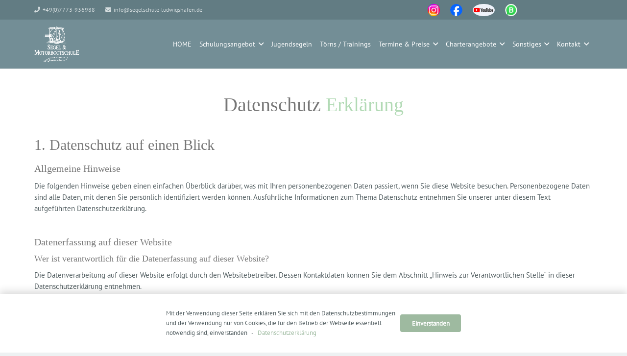

--- FILE ---
content_type: text/html; charset=UTF-8
request_url: https://segelschule-ludwigshafen.de/datenschutz/
body_size: 31988
content:
<!DOCTYPE HTML>
<html lang="de">
<head>
	<meta charset="UTF-8">
	<title>Datenschutz &#8211; Segelschule Ludwigshafen am Bodensee</title>
<meta name='robots' content='max-image-preview:large' />
<link rel="alternate" type="application/rss+xml" title="Segelschule Ludwigshafen am Bodensee &raquo; Feed" href="https://segelschule-ludwigshafen.de/feed/" />
<link rel="alternate" type="application/rss+xml" title="Segelschule Ludwigshafen am Bodensee &raquo; Kommentar-Feed" href="https://segelschule-ludwigshafen.de/comments/feed/" />
<link rel="alternate" title="oEmbed (JSON)" type="application/json+oembed" href="https://segelschule-ludwigshafen.de/wp-json/oembed/1.0/embed?url=https%3A%2F%2Fsegelschule-ludwigshafen.de%2Fdatenschutz%2F" />
<link rel="alternate" title="oEmbed (XML)" type="text/xml+oembed" href="https://segelschule-ludwigshafen.de/wp-json/oembed/1.0/embed?url=https%3A%2F%2Fsegelschule-ludwigshafen.de%2Fdatenschutz%2F&#038;format=xml" />
<link rel="canonical" href="https://segelschule-ludwigshafen.de/datenschutz/" />
<meta name="viewport" content="width=device-width, initial-scale=1">
<meta name="theme-color" content="#627c83">
<meta property="og:title" content="Datenschutz &#8211; Segelschule Ludwigshafen am Bodensee">
<meta property="og:url" content="https://segelschule-ludwigshafen.de/datenschutz">
<meta property="og:locale" content="de_DE">
<meta property="og:site_name" content="Segelschule Ludwigshafen am Bodensee">
<meta property="og:type" content="website">
<link rel="preload" href="https://segelschule-ludwigshafen.de/wp-content/uploads/2022/11/roboto-serif-v8-latin-700italic.woff" as="font" type="font/woff" crossorigin><link rel="preload" href="https://segelschule-ludwigshafen.de/wp-content/uploads/2022/11/roboto-serif-v8-latin-italic.woff2" as="font" type="font/woff2" crossorigin><link rel="preload" href="https://segelschule-ludwigshafen.de/wp-content/uploads/2022/11/roboto-serif-v8-latin-700.woff2" as="font" type="font/woff2" crossorigin><link rel="preload" href="https://segelschule-ludwigshafen.de/wp-content/uploads/2022/09/roboto-serif-v8-latin-regular.woff2" as="font" type="font/woff2" crossorigin><link rel="preload" href="https://segelschule-ludwigshafen.de/wp-content/uploads/2022/09/roboto-serif-v8-latin-italic.woff2" as="font" type="font/woff2" crossorigin><link rel="preload" href="https://segelschule-ludwigshafen.de/wp-content/uploads/2022/11/pt-sans-v17-latin-700italic.woff2" as="font" type="font/woff2" crossorigin><link rel="preload" href="https://segelschule-ludwigshafen.de/wp-content/uploads/2022/11/pt-sans-v17-latin-regular.woff2" as="font" type="font/woff2" crossorigin><link rel="preload" href="https://segelschule-ludwigshafen.de/wp-content/uploads/2022/11/pt-sans-v17-latin-italic.woff2" as="font" type="font/woff2" crossorigin><link rel="preload" href="https://segelschule-ludwigshafen.de/wp-content/uploads/2022/11/pt-sans-v17-latin-700.woff2" as="font" type="font/woff2" crossorigin><link rel="preload" href="https://segelschule-ludwigshafen.de/wp-content/uploads/2022/11/pt-sans-v17-latin-700italic.woff2" as="font" type="font/woff2" crossorigin><style id='wp-img-auto-sizes-contain-inline-css'>
img:is([sizes=auto i],[sizes^="auto," i]){contain-intrinsic-size:3000px 1500px}
/*# sourceURL=wp-img-auto-sizes-contain-inline-css */
</style>
<link rel='stylesheet' id='cf7ic_style-css' href='https://segelschule-ludwigshafen.de/wp-content/plugins/contact-form-7-image-captcha/css/cf7ic-style.css?ver=3.3.7' media='all' />
<style id='wp-emoji-styles-inline-css'>

	img.wp-smiley, img.emoji {
		display: inline !important;
		border: none !important;
		box-shadow: none !important;
		height: 1em !important;
		width: 1em !important;
		margin: 0 0.07em !important;
		vertical-align: -0.1em !important;
		background: none !important;
		padding: 0 !important;
	}
/*# sourceURL=wp-emoji-styles-inline-css */
</style>
<link rel='stylesheet' id='contact-form-7-css' href='https://segelschule-ludwigshafen.de/wp-content/plugins/contact-form-7/includes/css/styles.css?ver=6.1.4' media='all' />
<link rel='stylesheet' id='plyr-css-css' href='https://segelschule-ludwigshafen.de/wp-content/plugins/easy-video-player/lib/plyr.css?ver=eafc7527ebf123c11ae50c4e43b4936a' media='all' />
<link rel='stylesheet' id='us-theme-css' href='https://segelschule-ludwigshafen.de/wp-content/uploads/us-assets/segelschule-ludwigshafen.de.css?ver=a4e43ac0' media='all' />
<link rel='stylesheet' id='theme-style-css' href='https://segelschule-ludwigshafen.de/wp-content/themes/Impreza-child/style.css?ver=8.41' media='all' />
<script id="plyr-js-js-extra">
var easy_video_player = {"plyr_iconUrl":"https://segelschule-ludwigshafen.de/wp-content/plugins/easy-video-player/lib/plyr.svg","plyr_blankVideo":"https://segelschule-ludwigshafen.de/wp-content/plugins/easy-video-player/lib/blank.mp4"};
//# sourceURL=plyr-js-js-extra
</script>
<script src="https://segelschule-ludwigshafen.de/wp-content/plugins/easy-video-player/lib/plyr.js?ver=eafc7527ebf123c11ae50c4e43b4936a" id="plyr-js-js"></script>
<link rel="https://api.w.org/" href="https://segelschule-ludwigshafen.de/wp-json/" /><link rel="alternate" title="JSON" type="application/json" href="https://segelschule-ludwigshafen.de/wp-json/wp/v2/pages/4335" />		<script id="us_add_no_touch">
			if ( ! /Android|webOS|iPhone|iPad|iPod|BlackBerry|IEMobile|Opera Mini/i.test( navigator.userAgent ) ) {
				document.documentElement.classList.add( "no-touch" );
			}
		</script>
				<script id="us_color_scheme_switch_class">
			if ( document.cookie.includes( "us_color_scheme_switch_is_on=true" ) ) {
				document.documentElement.classList.add( "us-color-scheme-on" );
			}
		</script>
		<meta name="generator" content="Powered by Slider Revolution 6.7.38 - responsive, Mobile-Friendly Slider Plugin for WordPress with comfortable drag and drop interface." />
<link rel="icon" href="https://segelschule-ludwigshafen.de/wp-content/uploads/2023/03/logo-seschulu.jpg" sizes="32x32" />
<link rel="icon" href="https://segelschule-ludwigshafen.de/wp-content/uploads/2023/03/logo-seschulu.jpg" sizes="192x192" />
<link rel="apple-touch-icon" href="https://segelschule-ludwigshafen.de/wp-content/uploads/2023/03/logo-seschulu.jpg" />
<meta name="msapplication-TileImage" content="https://segelschule-ludwigshafen.de/wp-content/uploads/2023/03/logo-seschulu.jpg" />
<script>function setREVStartSize(e){
			//window.requestAnimationFrame(function() {
				window.RSIW = window.RSIW===undefined ? window.innerWidth : window.RSIW;
				window.RSIH = window.RSIH===undefined ? window.innerHeight : window.RSIH;
				try {
					var pw = document.getElementById(e.c).parentNode.offsetWidth,
						newh;
					pw = pw===0 || isNaN(pw) || (e.l=="fullwidth" || e.layout=="fullwidth") ? window.RSIW : pw;
					e.tabw = e.tabw===undefined ? 0 : parseInt(e.tabw);
					e.thumbw = e.thumbw===undefined ? 0 : parseInt(e.thumbw);
					e.tabh = e.tabh===undefined ? 0 : parseInt(e.tabh);
					e.thumbh = e.thumbh===undefined ? 0 : parseInt(e.thumbh);
					e.tabhide = e.tabhide===undefined ? 0 : parseInt(e.tabhide);
					e.thumbhide = e.thumbhide===undefined ? 0 : parseInt(e.thumbhide);
					e.mh = e.mh===undefined || e.mh=="" || e.mh==="auto" ? 0 : parseInt(e.mh,0);
					if(e.layout==="fullscreen" || e.l==="fullscreen")
						newh = Math.max(e.mh,window.RSIH);
					else{
						e.gw = Array.isArray(e.gw) ? e.gw : [e.gw];
						for (var i in e.rl) if (e.gw[i]===undefined || e.gw[i]===0) e.gw[i] = e.gw[i-1];
						e.gh = e.el===undefined || e.el==="" || (Array.isArray(e.el) && e.el.length==0)? e.gh : e.el;
						e.gh = Array.isArray(e.gh) ? e.gh : [e.gh];
						for (var i in e.rl) if (e.gh[i]===undefined || e.gh[i]===0) e.gh[i] = e.gh[i-1];
											
						var nl = new Array(e.rl.length),
							ix = 0,
							sl;
						e.tabw = e.tabhide>=pw ? 0 : e.tabw;
						e.thumbw = e.thumbhide>=pw ? 0 : e.thumbw;
						e.tabh = e.tabhide>=pw ? 0 : e.tabh;
						e.thumbh = e.thumbhide>=pw ? 0 : e.thumbh;
						for (var i in e.rl) nl[i] = e.rl[i]<window.RSIW ? 0 : e.rl[i];
						sl = nl[0];
						for (var i in nl) if (sl>nl[i] && nl[i]>0) { sl = nl[i]; ix=i;}
						var m = pw>(e.gw[ix]+e.tabw+e.thumbw) ? 1 : (pw-(e.tabw+e.thumbw)) / (e.gw[ix]);
						newh =  (e.gh[ix] * m) + (e.tabh + e.thumbh);
					}
					var el = document.getElementById(e.c);
					if (el!==null && el) el.style.height = newh+"px";
					el = document.getElementById(e.c+"_wrapper");
					if (el!==null && el) {
						el.style.height = newh+"px";
						el.style.display = "block";
					}
				} catch(e){
					console.log("Failure at Presize of Slider:" + e)
				}
			//});
		  };</script>
		<style id="wp-custom-css">
			/* Überschriften zweifarbig */
#eins {
	color: #b2dab5;
}

/*Plugin 'Contact Form 7 Image Captcha'
/*auf volle Formularbreite setzen */
.captcha-image {
    width: 100%; 
}

/* Fehlertext Farbe */
.cf7ic_instructions {
	  color: #faf7fa;
}
/* Ende */

/*Plugin 'Contact Form 7' Anpassungen */
label, [type="checkbox"], [type="radio"] {
    cursor: pointer;
    color: #faf7fa;
}

.wpcf7 form.invalid .wpcf7-response-output {
    color: red;
}
/* Ende */
		</style>
				<style id="us-icon-fonts">@font-face{font-display:swap;font-style:normal;font-family:"fontawesome";font-weight:900;src:url("https://segelschule-ludwigshafen.de/wp-content/themes/Impreza/fonts/fa-solid-900.woff2?ver=8.41") format("woff2")}.fas{font-family:"fontawesome";font-weight:900}@font-face{font-display:swap;font-style:normal;font-family:"fontawesome";font-weight:400;src:url("https://segelschule-ludwigshafen.de/wp-content/themes/Impreza/fonts/fa-regular-400.woff2?ver=8.41") format("woff2")}.far{font-family:"fontawesome";font-weight:400}@font-face{font-display:swap;font-style:normal;font-family:"Font Awesome 5 Brands";font-weight:400;src:url("https://segelschule-ludwigshafen.de/wp-content/themes/Impreza/fonts/fa-brands-400.woff2?ver=8.41") format("woff2")}.fab{font-family:"Font Awesome 5 Brands";font-weight:400}@font-face{font-display:block;font-style:normal;font-family:"Material Icons";font-weight:400;src:url("https://segelschule-ludwigshafen.de/wp-content/uploads/2022/09/MaterialIcons-Regular.woff2") format("woff2")}.material-icons{font-family:"Material Icons";font-weight:400}</style>
				<style id="us-current-header-css"> .l-subheader.at_top,.l-subheader.at_top .w-dropdown-list,.l-subheader.at_top .type_mobile .w-nav-list.level_1{background:var(--color-header-top-bg);color:var(--color-header-top-text)}.no-touch .l-subheader.at_top a:hover,.no-touch .l-header.bg_transparent .l-subheader.at_top .w-dropdown.opened a:hover{color:var(--color-header-top-text-hover)}.l-header.bg_transparent:not(.sticky) .l-subheader.at_top{background:var(--color-header-top-transparent-bg);color:var(--color-header-top-transparent-text)}.no-touch .l-header.bg_transparent:not(.sticky) .at_top .w-cart-link:hover,.no-touch .l-header.bg_transparent:not(.sticky) .at_top .w-text a:hover,.no-touch .l-header.bg_transparent:not(.sticky) .at_top .w-html a:hover,.no-touch .l-header.bg_transparent:not(.sticky) .at_top .w-nav>a:hover,.no-touch .l-header.bg_transparent:not(.sticky) .at_top .w-menu a:hover,.no-touch .l-header.bg_transparent:not(.sticky) .at_top .w-search>a:hover,.no-touch .l-header.bg_transparent:not(.sticky) .at_top .w-socials.shape_none.color_text a:hover,.no-touch .l-header.bg_transparent:not(.sticky) .at_top .w-socials.shape_none.color_link a:hover,.no-touch .l-header.bg_transparent:not(.sticky) .at_top .w-dropdown a:hover,.no-touch .l-header.bg_transparent:not(.sticky) .at_top .type_desktop .menu-item.level_1.opened>a,.no-touch .l-header.bg_transparent:not(.sticky) .at_top .type_desktop .menu-item.level_1:hover>a{color:var(--color-header-top-transparent-text-hover)}.l-subheader.at_middle,.l-subheader.at_middle .w-dropdown-list,.l-subheader.at_middle .type_mobile .w-nav-list.level_1{background:var(--color-header-middle-bg);color:var(--color-header-middle-text)}.no-touch .l-subheader.at_middle a:hover,.no-touch .l-header.bg_transparent .l-subheader.at_middle .w-dropdown.opened a:hover{color:var(--color-header-middle-text-hover)}.l-header.bg_transparent:not(.sticky) .l-subheader.at_middle{background:var(--color-header-transparent-bg);color:var(--color-header-transparent-text)}.no-touch .l-header.bg_transparent:not(.sticky) .at_middle .w-cart-link:hover,.no-touch .l-header.bg_transparent:not(.sticky) .at_middle .w-text a:hover,.no-touch .l-header.bg_transparent:not(.sticky) .at_middle .w-html a:hover,.no-touch .l-header.bg_transparent:not(.sticky) .at_middle .w-nav>a:hover,.no-touch .l-header.bg_transparent:not(.sticky) .at_middle .w-menu a:hover,.no-touch .l-header.bg_transparent:not(.sticky) .at_middle .w-search>a:hover,.no-touch .l-header.bg_transparent:not(.sticky) .at_middle .w-socials.shape_none.color_text a:hover,.no-touch .l-header.bg_transparent:not(.sticky) .at_middle .w-socials.shape_none.color_link a:hover,.no-touch .l-header.bg_transparent:not(.sticky) .at_middle .w-dropdown a:hover,.no-touch .l-header.bg_transparent:not(.sticky) .at_middle .type_desktop .menu-item.level_1.opened>a,.no-touch .l-header.bg_transparent:not(.sticky) .at_middle .type_desktop .menu-item.level_1:hover>a{color:var(--color-header-transparent-text-hover)}.header_ver .l-header{background:var(--color-header-middle-bg);color:var(--color-header-middle-text)}@media (min-width:1281px){.hidden_for_default{display:none!important}.l-subheader.at_bottom{display:none}.l-header{position:relative;z-index:111}.l-subheader{margin:0 auto}.l-subheader.width_full{padding-left:1.5rem;padding-right:1.5rem}.l-subheader-h{display:flex;align-items:center;position:relative;margin:0 auto;max-width:var(--site-content-width,1200px);height:inherit}.w-header-show{display:none}.l-header.pos_fixed{position:fixed;left:var(--site-outline-width,0);right:var(--site-outline-width,0)}.l-header.pos_fixed:not(.notransition) .l-subheader{transition-property:transform,background,box-shadow,line-height,height,visibility;transition-duration:.3s;transition-timing-function:cubic-bezier(.78,.13,.15,.86)}.headerinpos_bottom.sticky_first_section .l-header.pos_fixed{position:fixed!important}.header_hor .l-header.sticky_auto_hide{transition:margin .3s cubic-bezier(.78,.13,.15,.86) .1s}.header_hor .l-header.sticky_auto_hide.down{margin-top:calc(-1.1 * var(--header-sticky-height,0px) )}.l-header.bg_transparent:not(.sticky) .l-subheader{box-shadow:none!important;background:none}.l-header.bg_transparent~.l-main .l-section.width_full.height_auto:first-of-type>.l-section-h{padding-top:0!important;padding-bottom:0!important}.l-header.pos_static.bg_transparent{position:absolute;left:var(--site-outline-width,0);right:var(--site-outline-width,0)}.l-subheader.width_full .l-subheader-h{max-width:none!important}.l-header.shadow_thin .l-subheader.at_middle,.l-header.shadow_thin .l-subheader.at_bottom{box-shadow:0 1px 0 rgba(0,0,0,0.08)}.l-header.shadow_wide .l-subheader.at_middle,.l-header.shadow_wide .l-subheader.at_bottom{box-shadow:0 3px 5px -1px rgba(0,0,0,0.1),0 2px 1px -1px rgba(0,0,0,0.05)}.header_hor .l-subheader-cell>.w-cart{margin-left:0;margin-right:0}:root{--header-height:140px;--header-sticky-height:75px}.l-header:before{content:'140'}.l-header.sticky:before{content:'75'}.l-subheader.at_top{line-height:40px;height:40px;overflow:visible;visibility:visible}.l-header.sticky .l-subheader.at_top{line-height:0px;height:0px;overflow:hidden;visibility:hidden}.l-subheader.at_middle{line-height:100px;height:100px;overflow:visible;visibility:visible}.l-header.sticky .l-subheader.at_middle{line-height:75px;height:75px;overflow:visible;visibility:visible}.l-subheader.at_bottom{line-height:600px;height:600px;overflow:visible;visibility:visible}.l-header.sticky .l-subheader.at_bottom{line-height:0px;height:0px;overflow:hidden;visibility:hidden}.headerinpos_above .l-header.pos_fixed{overflow:hidden;transition:transform 0.3s;transform:translate3d(0,-100%,0)}.headerinpos_above .l-header.pos_fixed.sticky{overflow:visible;transform:none}.headerinpos_above .l-header.pos_fixed~.l-section>.l-section-h,.headerinpos_above .l-header.pos_fixed~.l-main .l-section:first-of-type>.l-section-h{padding-top:0!important}.headerinpos_below .l-header.pos_fixed:not(.sticky){position:absolute;top:100%}.headerinpos_below .l-header.pos_fixed~.l-main>.l-section:first-of-type>.l-section-h{padding-top:0!important}.headerinpos_below .l-header.pos_fixed~.l-main .l-section.full_height:nth-of-type(2){min-height:100vh}.headerinpos_below .l-header.pos_fixed~.l-main>.l-section:nth-of-type(2)>.l-section-h{padding-top:var(--header-height)}.headerinpos_bottom .l-header.pos_fixed:not(.sticky){position:absolute;top:100vh}.headerinpos_bottom .l-header.pos_fixed~.l-main>.l-section:first-of-type>.l-section-h{padding-top:0!important}.headerinpos_bottom .l-header.pos_fixed~.l-main>.l-section:first-of-type>.l-section-h{padding-bottom:var(--header-height)}.headerinpos_bottom .l-header.pos_fixed.bg_transparent~.l-main .l-section.valign_center:not(.height_auto):first-of-type>.l-section-h{top:calc( var(--header-height) / 2 )}.headerinpos_bottom .l-header.pos_fixed:not(.sticky) .w-cart-dropdown,.headerinpos_bottom .l-header.pos_fixed:not(.sticky) .w-nav.type_desktop .w-nav-list.level_2{bottom:100%;transform-origin:0 100%}.headerinpos_bottom .l-header.pos_fixed:not(.sticky) .w-nav.type_mobile.m_layout_dropdown .w-nav-list.level_1{top:auto;bottom:100%;box-shadow:var(--box-shadow-up)}.headerinpos_bottom .l-header.pos_fixed:not(.sticky) .w-nav.type_desktop .w-nav-list.level_3,.headerinpos_bottom .l-header.pos_fixed:not(.sticky) .w-nav.type_desktop .w-nav-list.level_4{top:auto;bottom:0;transform-origin:0 100%}.headerinpos_bottom .l-header.pos_fixed:not(.sticky) .w-dropdown-list{top:auto;bottom:-0.4em;padding-top:0.4em;padding-bottom:2.4em}.admin-bar .l-header.pos_static.bg_solid~.l-main .l-section.full_height:first-of-type{min-height:calc( 100vh - var(--header-height) - 32px )}.admin-bar .l-header.pos_fixed:not(.sticky_auto_hide)~.l-main .l-section.full_height:not(:first-of-type){min-height:calc( 100vh - var(--header-sticky-height) - 32px )}.admin-bar.headerinpos_below .l-header.pos_fixed~.l-main .l-section.full_height:nth-of-type(2){min-height:calc(100vh - 32px)}}@media (min-width:1025px) and (max-width:1280px){.hidden_for_laptops{display:none!important}.l-subheader.at_bottom{display:none}.l-header{position:relative;z-index:111}.l-subheader{margin:0 auto}.l-subheader.width_full{padding-left:1.5rem;padding-right:1.5rem}.l-subheader-h{display:flex;align-items:center;position:relative;margin:0 auto;max-width:var(--site-content-width,1200px);height:inherit}.w-header-show{display:none}.l-header.pos_fixed{position:fixed;left:var(--site-outline-width,0);right:var(--site-outline-width,0)}.l-header.pos_fixed:not(.notransition) .l-subheader{transition-property:transform,background,box-shadow,line-height,height,visibility;transition-duration:.3s;transition-timing-function:cubic-bezier(.78,.13,.15,.86)}.headerinpos_bottom.sticky_first_section .l-header.pos_fixed{position:fixed!important}.header_hor .l-header.sticky_auto_hide{transition:margin .3s cubic-bezier(.78,.13,.15,.86) .1s}.header_hor .l-header.sticky_auto_hide.down{margin-top:calc(-1.1 * var(--header-sticky-height,0px) )}.l-header.bg_transparent:not(.sticky) .l-subheader{box-shadow:none!important;background:none}.l-header.bg_transparent~.l-main .l-section.width_full.height_auto:first-of-type>.l-section-h{padding-top:0!important;padding-bottom:0!important}.l-header.pos_static.bg_transparent{position:absolute;left:var(--site-outline-width,0);right:var(--site-outline-width,0)}.l-subheader.width_full .l-subheader-h{max-width:none!important}.l-header.shadow_thin .l-subheader.at_middle,.l-header.shadow_thin .l-subheader.at_bottom{box-shadow:0 1px 0 rgba(0,0,0,0.08)}.l-header.shadow_wide .l-subheader.at_middle,.l-header.shadow_wide .l-subheader.at_bottom{box-shadow:0 3px 5px -1px rgba(0,0,0,0.1),0 2px 1px -1px rgba(0,0,0,0.05)}.header_hor .l-subheader-cell>.w-cart{margin-left:0;margin-right:0}:root{--header-height:140px;--header-sticky-height:60px}.l-header:before{content:'140'}.l-header.sticky:before{content:'60'}.l-subheader.at_top{line-height:40px;height:40px;overflow:visible;visibility:visible}.l-header.sticky .l-subheader.at_top{line-height:0px;height:0px;overflow:hidden;visibility:hidden}.l-subheader.at_middle{line-height:100px;height:100px;overflow:visible;visibility:visible}.l-header.sticky .l-subheader.at_middle{line-height:60px;height:60px;overflow:visible;visibility:visible}.l-subheader.at_bottom{line-height:50px;height:50px;overflow:visible;visibility:visible}.l-header.sticky .l-subheader.at_bottom{line-height:50px;height:50px;overflow:visible;visibility:visible}.headerinpos_above .l-header.pos_fixed{overflow:hidden;transition:transform 0.3s;transform:translate3d(0,-100%,0)}.headerinpos_above .l-header.pos_fixed.sticky{overflow:visible;transform:none}.headerinpos_above .l-header.pos_fixed~.l-section>.l-section-h,.headerinpos_above .l-header.pos_fixed~.l-main .l-section:first-of-type>.l-section-h{padding-top:0!important}.headerinpos_below .l-header.pos_fixed:not(.sticky){position:absolute;top:100%}.headerinpos_below .l-header.pos_fixed~.l-main>.l-section:first-of-type>.l-section-h{padding-top:0!important}.headerinpos_below .l-header.pos_fixed~.l-main .l-section.full_height:nth-of-type(2){min-height:100vh}.headerinpos_below .l-header.pos_fixed~.l-main>.l-section:nth-of-type(2)>.l-section-h{padding-top:var(--header-height)}.headerinpos_bottom .l-header.pos_fixed:not(.sticky){position:absolute;top:100vh}.headerinpos_bottom .l-header.pos_fixed~.l-main>.l-section:first-of-type>.l-section-h{padding-top:0!important}.headerinpos_bottom .l-header.pos_fixed~.l-main>.l-section:first-of-type>.l-section-h{padding-bottom:var(--header-height)}.headerinpos_bottom .l-header.pos_fixed.bg_transparent~.l-main .l-section.valign_center:not(.height_auto):first-of-type>.l-section-h{top:calc( var(--header-height) / 2 )}.headerinpos_bottom .l-header.pos_fixed:not(.sticky) .w-cart-dropdown,.headerinpos_bottom .l-header.pos_fixed:not(.sticky) .w-nav.type_desktop .w-nav-list.level_2{bottom:100%;transform-origin:0 100%}.headerinpos_bottom .l-header.pos_fixed:not(.sticky) .w-nav.type_mobile.m_layout_dropdown .w-nav-list.level_1{top:auto;bottom:100%;box-shadow:var(--box-shadow-up)}.headerinpos_bottom .l-header.pos_fixed:not(.sticky) .w-nav.type_desktop .w-nav-list.level_3,.headerinpos_bottom .l-header.pos_fixed:not(.sticky) .w-nav.type_desktop .w-nav-list.level_4{top:auto;bottom:0;transform-origin:0 100%}.headerinpos_bottom .l-header.pos_fixed:not(.sticky) .w-dropdown-list{top:auto;bottom:-0.4em;padding-top:0.4em;padding-bottom:2.4em}.admin-bar .l-header.pos_static.bg_solid~.l-main .l-section.full_height:first-of-type{min-height:calc( 100vh - var(--header-height) - 32px )}.admin-bar .l-header.pos_fixed:not(.sticky_auto_hide)~.l-main .l-section.full_height:not(:first-of-type){min-height:calc( 100vh - var(--header-sticky-height) - 32px )}.admin-bar.headerinpos_below .l-header.pos_fixed~.l-main .l-section.full_height:nth-of-type(2){min-height:calc(100vh - 32px)}}@media (min-width:601px) and (max-width:1024px){.hidden_for_tablets{display:none!important}.l-subheader.at_bottom{display:none}.l-header{position:relative;z-index:111}.l-subheader{margin:0 auto}.l-subheader.width_full{padding-left:1.5rem;padding-right:1.5rem}.l-subheader-h{display:flex;align-items:center;position:relative;margin:0 auto;max-width:var(--site-content-width,1200px);height:inherit}.w-header-show{display:none}.l-header.pos_fixed{position:fixed;left:var(--site-outline-width,0);right:var(--site-outline-width,0)}.l-header.pos_fixed:not(.notransition) .l-subheader{transition-property:transform,background,box-shadow,line-height,height,visibility;transition-duration:.3s;transition-timing-function:cubic-bezier(.78,.13,.15,.86)}.headerinpos_bottom.sticky_first_section .l-header.pos_fixed{position:fixed!important}.header_hor .l-header.sticky_auto_hide{transition:margin .3s cubic-bezier(.78,.13,.15,.86) .1s}.header_hor .l-header.sticky_auto_hide.down{margin-top:calc(-1.1 * var(--header-sticky-height,0px) )}.l-header.bg_transparent:not(.sticky) .l-subheader{box-shadow:none!important;background:none}.l-header.bg_transparent~.l-main .l-section.width_full.height_auto:first-of-type>.l-section-h{padding-top:0!important;padding-bottom:0!important}.l-header.pos_static.bg_transparent{position:absolute;left:var(--site-outline-width,0);right:var(--site-outline-width,0)}.l-subheader.width_full .l-subheader-h{max-width:none!important}.l-header.shadow_thin .l-subheader.at_middle,.l-header.shadow_thin .l-subheader.at_bottom{box-shadow:0 1px 0 rgba(0,0,0,0.08)}.l-header.shadow_wide .l-subheader.at_middle,.l-header.shadow_wide .l-subheader.at_bottom{box-shadow:0 3px 5px -1px rgba(0,0,0,0.1),0 2px 1px -1px rgba(0,0,0,0.05)}.header_hor .l-subheader-cell>.w-cart{margin-left:0;margin-right:0}:root{--header-height:120px;--header-sticky-height:60px}.l-header:before{content:'120'}.l-header.sticky:before{content:'60'}.l-subheader.at_top{line-height:40px;height:40px;overflow:visible;visibility:visible}.l-header.sticky .l-subheader.at_top{line-height:0px;height:0px;overflow:hidden;visibility:hidden}.l-subheader.at_middle{line-height:80px;height:80px;overflow:visible;visibility:visible}.l-header.sticky .l-subheader.at_middle{line-height:60px;height:60px;overflow:visible;visibility:visible}.l-subheader.at_bottom{line-height:50px;height:50px;overflow:visible;visibility:visible}.l-header.sticky .l-subheader.at_bottom{line-height:50px;height:50px;overflow:visible;visibility:visible}}@media (max-width:600px){.hidden_for_mobiles{display:none!important}.l-subheader.at_top{display:none}.l-subheader.at_bottom{display:none}.l-header{position:relative;z-index:111}.l-subheader{margin:0 auto}.l-subheader.width_full{padding-left:1.5rem;padding-right:1.5rem}.l-subheader-h{display:flex;align-items:center;position:relative;margin:0 auto;max-width:var(--site-content-width,1200px);height:inherit}.w-header-show{display:none}.l-header.pos_fixed{position:fixed;left:var(--site-outline-width,0);right:var(--site-outline-width,0)}.l-header.pos_fixed:not(.notransition) .l-subheader{transition-property:transform,background,box-shadow,line-height,height,visibility;transition-duration:.3s;transition-timing-function:cubic-bezier(.78,.13,.15,.86)}.headerinpos_bottom.sticky_first_section .l-header.pos_fixed{position:fixed!important}.header_hor .l-header.sticky_auto_hide{transition:margin .3s cubic-bezier(.78,.13,.15,.86) .1s}.header_hor .l-header.sticky_auto_hide.down{margin-top:calc(-1.1 * var(--header-sticky-height,0px) )}.l-header.bg_transparent:not(.sticky) .l-subheader{box-shadow:none!important;background:none}.l-header.bg_transparent~.l-main .l-section.width_full.height_auto:first-of-type>.l-section-h{padding-top:0!important;padding-bottom:0!important}.l-header.pos_static.bg_transparent{position:absolute;left:var(--site-outline-width,0);right:var(--site-outline-width,0)}.l-subheader.width_full .l-subheader-h{max-width:none!important}.l-header.shadow_thin .l-subheader.at_middle,.l-header.shadow_thin .l-subheader.at_bottom{box-shadow:0 1px 0 rgba(0,0,0,0.08)}.l-header.shadow_wide .l-subheader.at_middle,.l-header.shadow_wide .l-subheader.at_bottom{box-shadow:0 3px 5px -1px rgba(0,0,0,0.1),0 2px 1px -1px rgba(0,0,0,0.05)}.header_hor .l-subheader-cell>.w-cart{margin-left:0;margin-right:0}:root{--header-height:60px;--header-sticky-height:60px}.l-header:before{content:'60'}.l-header.sticky:before{content:'60'}.l-subheader.at_top{line-height:40px;height:40px;overflow:visible;visibility:visible}.l-header.sticky .l-subheader.at_top{line-height:0px;height:0px;overflow:hidden;visibility:hidden}.l-subheader.at_middle{line-height:60px;height:60px;overflow:visible;visibility:visible}.l-header.sticky .l-subheader.at_middle{line-height:60px;height:60px;overflow:visible;visibility:visible}.l-subheader.at_bottom{line-height:50px;height:50px;overflow:visible;visibility:visible}.l-header.sticky .l-subheader.at_bottom{line-height:50px;height:50px;overflow:visible;visibility:visible}}@media (min-width:1281px){.ush_image_1{height:75px!important}.l-header.sticky .ush_image_1{height:65px!important}}@media (min-width:1025px) and (max-width:1280px){.ush_image_1{height:75px!important}.l-header.sticky .ush_image_1{height:65px!important}}@media (min-width:601px) and (max-width:1024px){.ush_image_1{height:60px!important}.l-header.sticky .ush_image_1{height:55px!important}}@media (max-width:600px){.ush_image_1{height:50px!important}.l-header.sticky .ush_image_1{height:45px!important}}@media (min-width:1281px){.ush_image_2{height:25px!important}.l-header.sticky .ush_image_2{height:25px!important}}@media (min-width:1025px) and (max-width:1280px){.ush_image_2{height:25px!important}.l-header.sticky .ush_image_2{height:25px!important}}@media (min-width:601px) and (max-width:1024px){.ush_image_2{height:20px!important}.l-header.sticky .ush_image_2{height:20px!important}}@media (max-width:600px){.ush_image_2{height:20px!important}.l-header.sticky .ush_image_2{height:20px!important}}@media (min-width:1281px){.ush_image_3{height:25px!important}.l-header.sticky .ush_image_3{height:25px!important}}@media (min-width:1025px) and (max-width:1280px){.ush_image_3{height:25px!important}.l-header.sticky .ush_image_3{height:25px!important}}@media (min-width:601px) and (max-width:1024px){.ush_image_3{height:20px!important}.l-header.sticky .ush_image_3{height:20px!important}}@media (max-width:600px){.ush_image_3{height:20px!important}.l-header.sticky .ush_image_3{height:20px!important}}@media (min-width:1281px){.ush_image_4{height:25px!important}.l-header.sticky .ush_image_4{height:25px!important}}@media (min-width:1025px) and (max-width:1280px){.ush_image_4{height:25px!important}.l-header.sticky .ush_image_4{height:25px!important}}@media (min-width:601px) and (max-width:1024px){.ush_image_4{height:20px!important}.l-header.sticky .ush_image_4{height:20px!important}}@media (max-width:600px){.ush_image_4{height:20px!important}.l-header.sticky .ush_image_4{height:20px!important}}@media (min-width:1281px){.ush_image_5{height:25px!important}.l-header.sticky .ush_image_5{height:25px!important}}@media (min-width:1025px) and (max-width:1280px){.ush_image_5{height:25px!important}.l-header.sticky .ush_image_5{height:25px!important}}@media (min-width:601px) and (max-width:1024px){.ush_image_5{height:20px!important}.l-header.sticky .ush_image_5{height:20px!important}}@media (max-width:600px){.ush_image_5{height:20px!important}.l-header.sticky .ush_image_5{height:20px!important}}.header_hor .ush_menu_1.type_desktop .menu-item.level_1>a:not(.w-btn){padding-left:8px;padding-right:8px}.header_hor .ush_menu_1.type_desktop .menu-item.level_1>a.w-btn{margin-left:8px;margin-right:8px}.header_hor .ush_menu_1.type_desktop.align-edges>.w-nav-list.level_1{margin-left:-8px;margin-right:-8px}.header_ver .ush_menu_1.type_desktop .menu-item.level_1>a:not(.w-btn){padding-top:8px;padding-bottom:8px}.header_ver .ush_menu_1.type_desktop .menu-item.level_1>a.w-btn{margin-top:8px;margin-bottom:8px}.ush_menu_1.type_desktop .menu-item:not(.level_1){font-size:14px}.ush_menu_1.type_mobile .w-nav-anchor.level_1,.ush_menu_1.type_mobile .w-nav-anchor.level_1 + .w-nav-arrow{font-size:1.1rem}.ush_menu_1.type_mobile .w-nav-anchor:not(.level_1),.ush_menu_1.type_mobile .w-nav-anchor:not(.level_1) + .w-nav-arrow{font-size:0.9rem}@media (min-width:1281px){.ush_menu_1 .w-nav-icon{--icon-size:36px;--icon-size-int:36}}@media (min-width:1025px) and (max-width:1280px){.ush_menu_1 .w-nav-icon{--icon-size:32px;--icon-size-int:32}}@media (min-width:601px) and (max-width:1024px){.ush_menu_1 .w-nav-icon{--icon-size:28px;--icon-size-int:28}}@media (max-width:600px){.ush_menu_1 .w-nav-icon{--icon-size:24px;--icon-size-int:24}}@media screen and (max-width:949px){.w-nav.ush_menu_1>.w-nav-list.level_1{display:none}.ush_menu_1 .w-nav-control{display:flex}}.no-touch .ush_menu_1 .w-nav-item.level_1.opened>a:not(.w-btn),.no-touch .ush_menu_1 .w-nav-item.level_1:hover>a:not(.w-btn){background:transparent;color:var(--color-header-middle-text-hover)}.ush_menu_1 .w-nav-item.level_1.current-menu-item>a:not(.w-btn),.ush_menu_1 .w-nav-item.level_1.current-menu-ancestor>a:not(.w-btn),.ush_menu_1 .w-nav-item.level_1.current-page-ancestor>a:not(.w-btn){background:transparent;color:var(--color-header-middle-text-hover)}.l-header.bg_transparent:not(.sticky) .ush_menu_1.type_desktop .w-nav-item.level_1.current-menu-item>a:not(.w-btn),.l-header.bg_transparent:not(.sticky) .ush_menu_1.type_desktop .w-nav-item.level_1.current-menu-ancestor>a:not(.w-btn),.l-header.bg_transparent:not(.sticky) .ush_menu_1.type_desktop .w-nav-item.level_1.current-page-ancestor>a:not(.w-btn){background:transparent;color:var(--color-header-transparent-text-hover)}.ush_menu_1 .w-nav-list:not(.level_1){background:var(--color-header-middle-bg);color:var(--color-header-middle-text)}.no-touch .ush_menu_1 .w-nav-item:not(.level_1)>a:focus,.no-touch .ush_menu_1 .w-nav-item:not(.level_1):hover>a{background:transparent;color:var(--color-header-middle-text-hover)}.ush_menu_1 .w-nav-item:not(.level_1).current-menu-item>a,.ush_menu_1 .w-nav-item:not(.level_1).current-menu-ancestor>a,.ush_menu_1 .w-nav-item:not(.level_1).current-page-ancestor>a{background:transparent;color:var(--color-header-middle-text-hover)}.ush_image_1{text-align:left!important}.ush_text_2{font-size:12px!important}.ush_text_3{font-size:12px!important}.ush_menu_1{font-size:15px!important;font-weight:300!important}.ush_image_4{background:rgba(0,0,0,0.00)!important}.ush_image_5{background:rgba(0,0,0,0.00)!important}@media (min-width:1025px) and (max-width:1280px){.ush_menu_1{font-size:14px!important;font-weight:300!important}}@media (min-width:601px) and (max-width:1024px){.ush_menu_1{font-size:12px!important;font-weight:300!important}}@media (max-width:600px){.ush_menu_1{font-size:12px!important;font-weight:300!important}}</style>
		<!-- Google Tag Manager -->
<script>(function(w,d,s,l,i){w[l]=w[l]||[];w[l].push({'gtm.start':
new Date().getTime(),event:'gtm.js'});var f=d.getElementsByTagName(s)[0],
j=d.createElement(s),dl=l!='dataLayer'?'&l='+l:'';j.async=true;j.src=
'https://www.googletagmanager.com/gtm.js?id='+i+dl;f.parentNode.insertBefore(j,f);
})(window,document,'script','dataLayer','GTM-MRP84GJ');</script>
<!-- End Google Tag Manager --><style id="us-design-options-css">.us_custom_a4309ae8{margin-top:50px!important;margin-bottom:40px!important}.us_custom_08911672{margin-left:30px!important}.us_custom_370d1792{color:#ffffff!important;margin-left:30px!important;padding-bottom:20px!important}.us_custom_8eb03834{color:#f0e9f0!important;line-height:2px!important;margin-left:30px!important}.us_custom_5fee22f6{color:rgba(255,255,255,0.75)!important}.us_custom_e2488dfe{color:#ffffff!important;text-align:center!important;padding-top:30px!important;padding-bottom:30px!important;background:#586b70!important}</style><style id='global-styles-inline-css'>
:root{--wp--preset--aspect-ratio--square: 1;--wp--preset--aspect-ratio--4-3: 4/3;--wp--preset--aspect-ratio--3-4: 3/4;--wp--preset--aspect-ratio--3-2: 3/2;--wp--preset--aspect-ratio--2-3: 2/3;--wp--preset--aspect-ratio--16-9: 16/9;--wp--preset--aspect-ratio--9-16: 9/16;--wp--preset--color--black: #000000;--wp--preset--color--cyan-bluish-gray: #abb8c3;--wp--preset--color--white: #ffffff;--wp--preset--color--pale-pink: #f78da7;--wp--preset--color--vivid-red: #cf2e2e;--wp--preset--color--luminous-vivid-orange: #ff6900;--wp--preset--color--luminous-vivid-amber: #fcb900;--wp--preset--color--light-green-cyan: #7bdcb5;--wp--preset--color--vivid-green-cyan: #00d084;--wp--preset--color--pale-cyan-blue: #8ed1fc;--wp--preset--color--vivid-cyan-blue: #0693e3;--wp--preset--color--vivid-purple: #9b51e0;--wp--preset--gradient--vivid-cyan-blue-to-vivid-purple: linear-gradient(135deg,rgb(6,147,227) 0%,rgb(155,81,224) 100%);--wp--preset--gradient--light-green-cyan-to-vivid-green-cyan: linear-gradient(135deg,rgb(122,220,180) 0%,rgb(0,208,130) 100%);--wp--preset--gradient--luminous-vivid-amber-to-luminous-vivid-orange: linear-gradient(135deg,rgb(252,185,0) 0%,rgb(255,105,0) 100%);--wp--preset--gradient--luminous-vivid-orange-to-vivid-red: linear-gradient(135deg,rgb(255,105,0) 0%,rgb(207,46,46) 100%);--wp--preset--gradient--very-light-gray-to-cyan-bluish-gray: linear-gradient(135deg,rgb(238,238,238) 0%,rgb(169,184,195) 100%);--wp--preset--gradient--cool-to-warm-spectrum: linear-gradient(135deg,rgb(74,234,220) 0%,rgb(151,120,209) 20%,rgb(207,42,186) 40%,rgb(238,44,130) 60%,rgb(251,105,98) 80%,rgb(254,248,76) 100%);--wp--preset--gradient--blush-light-purple: linear-gradient(135deg,rgb(255,206,236) 0%,rgb(152,150,240) 100%);--wp--preset--gradient--blush-bordeaux: linear-gradient(135deg,rgb(254,205,165) 0%,rgb(254,45,45) 50%,rgb(107,0,62) 100%);--wp--preset--gradient--luminous-dusk: linear-gradient(135deg,rgb(255,203,112) 0%,rgb(199,81,192) 50%,rgb(65,88,208) 100%);--wp--preset--gradient--pale-ocean: linear-gradient(135deg,rgb(255,245,203) 0%,rgb(182,227,212) 50%,rgb(51,167,181) 100%);--wp--preset--gradient--electric-grass: linear-gradient(135deg,rgb(202,248,128) 0%,rgb(113,206,126) 100%);--wp--preset--gradient--midnight: linear-gradient(135deg,rgb(2,3,129) 0%,rgb(40,116,252) 100%);--wp--preset--font-size--small: 13px;--wp--preset--font-size--medium: 20px;--wp--preset--font-size--large: 36px;--wp--preset--font-size--x-large: 42px;--wp--preset--spacing--20: 0.44rem;--wp--preset--spacing--30: 0.67rem;--wp--preset--spacing--40: 1rem;--wp--preset--spacing--50: 1.5rem;--wp--preset--spacing--60: 2.25rem;--wp--preset--spacing--70: 3.38rem;--wp--preset--spacing--80: 5.06rem;--wp--preset--shadow--natural: 6px 6px 9px rgba(0, 0, 0, 0.2);--wp--preset--shadow--deep: 12px 12px 50px rgba(0, 0, 0, 0.4);--wp--preset--shadow--sharp: 6px 6px 0px rgba(0, 0, 0, 0.2);--wp--preset--shadow--outlined: 6px 6px 0px -3px rgb(255, 255, 255), 6px 6px rgb(0, 0, 0);--wp--preset--shadow--crisp: 6px 6px 0px rgb(0, 0, 0);}:where(.is-layout-flex){gap: 0.5em;}:where(.is-layout-grid){gap: 0.5em;}body .is-layout-flex{display: flex;}.is-layout-flex{flex-wrap: wrap;align-items: center;}.is-layout-flex > :is(*, div){margin: 0;}body .is-layout-grid{display: grid;}.is-layout-grid > :is(*, div){margin: 0;}:where(.wp-block-columns.is-layout-flex){gap: 2em;}:where(.wp-block-columns.is-layout-grid){gap: 2em;}:where(.wp-block-post-template.is-layout-flex){gap: 1.25em;}:where(.wp-block-post-template.is-layout-grid){gap: 1.25em;}.has-black-color{color: var(--wp--preset--color--black) !important;}.has-cyan-bluish-gray-color{color: var(--wp--preset--color--cyan-bluish-gray) !important;}.has-white-color{color: var(--wp--preset--color--white) !important;}.has-pale-pink-color{color: var(--wp--preset--color--pale-pink) !important;}.has-vivid-red-color{color: var(--wp--preset--color--vivid-red) !important;}.has-luminous-vivid-orange-color{color: var(--wp--preset--color--luminous-vivid-orange) !important;}.has-luminous-vivid-amber-color{color: var(--wp--preset--color--luminous-vivid-amber) !important;}.has-light-green-cyan-color{color: var(--wp--preset--color--light-green-cyan) !important;}.has-vivid-green-cyan-color{color: var(--wp--preset--color--vivid-green-cyan) !important;}.has-pale-cyan-blue-color{color: var(--wp--preset--color--pale-cyan-blue) !important;}.has-vivid-cyan-blue-color{color: var(--wp--preset--color--vivid-cyan-blue) !important;}.has-vivid-purple-color{color: var(--wp--preset--color--vivid-purple) !important;}.has-black-background-color{background-color: var(--wp--preset--color--black) !important;}.has-cyan-bluish-gray-background-color{background-color: var(--wp--preset--color--cyan-bluish-gray) !important;}.has-white-background-color{background-color: var(--wp--preset--color--white) !important;}.has-pale-pink-background-color{background-color: var(--wp--preset--color--pale-pink) !important;}.has-vivid-red-background-color{background-color: var(--wp--preset--color--vivid-red) !important;}.has-luminous-vivid-orange-background-color{background-color: var(--wp--preset--color--luminous-vivid-orange) !important;}.has-luminous-vivid-amber-background-color{background-color: var(--wp--preset--color--luminous-vivid-amber) !important;}.has-light-green-cyan-background-color{background-color: var(--wp--preset--color--light-green-cyan) !important;}.has-vivid-green-cyan-background-color{background-color: var(--wp--preset--color--vivid-green-cyan) !important;}.has-pale-cyan-blue-background-color{background-color: var(--wp--preset--color--pale-cyan-blue) !important;}.has-vivid-cyan-blue-background-color{background-color: var(--wp--preset--color--vivid-cyan-blue) !important;}.has-vivid-purple-background-color{background-color: var(--wp--preset--color--vivid-purple) !important;}.has-black-border-color{border-color: var(--wp--preset--color--black) !important;}.has-cyan-bluish-gray-border-color{border-color: var(--wp--preset--color--cyan-bluish-gray) !important;}.has-white-border-color{border-color: var(--wp--preset--color--white) !important;}.has-pale-pink-border-color{border-color: var(--wp--preset--color--pale-pink) !important;}.has-vivid-red-border-color{border-color: var(--wp--preset--color--vivid-red) !important;}.has-luminous-vivid-orange-border-color{border-color: var(--wp--preset--color--luminous-vivid-orange) !important;}.has-luminous-vivid-amber-border-color{border-color: var(--wp--preset--color--luminous-vivid-amber) !important;}.has-light-green-cyan-border-color{border-color: var(--wp--preset--color--light-green-cyan) !important;}.has-vivid-green-cyan-border-color{border-color: var(--wp--preset--color--vivid-green-cyan) !important;}.has-pale-cyan-blue-border-color{border-color: var(--wp--preset--color--pale-cyan-blue) !important;}.has-vivid-cyan-blue-border-color{border-color: var(--wp--preset--color--vivid-cyan-blue) !important;}.has-vivid-purple-border-color{border-color: var(--wp--preset--color--vivid-purple) !important;}.has-vivid-cyan-blue-to-vivid-purple-gradient-background{background: var(--wp--preset--gradient--vivid-cyan-blue-to-vivid-purple) !important;}.has-light-green-cyan-to-vivid-green-cyan-gradient-background{background: var(--wp--preset--gradient--light-green-cyan-to-vivid-green-cyan) !important;}.has-luminous-vivid-amber-to-luminous-vivid-orange-gradient-background{background: var(--wp--preset--gradient--luminous-vivid-amber-to-luminous-vivid-orange) !important;}.has-luminous-vivid-orange-to-vivid-red-gradient-background{background: var(--wp--preset--gradient--luminous-vivid-orange-to-vivid-red) !important;}.has-very-light-gray-to-cyan-bluish-gray-gradient-background{background: var(--wp--preset--gradient--very-light-gray-to-cyan-bluish-gray) !important;}.has-cool-to-warm-spectrum-gradient-background{background: var(--wp--preset--gradient--cool-to-warm-spectrum) !important;}.has-blush-light-purple-gradient-background{background: var(--wp--preset--gradient--blush-light-purple) !important;}.has-blush-bordeaux-gradient-background{background: var(--wp--preset--gradient--blush-bordeaux) !important;}.has-luminous-dusk-gradient-background{background: var(--wp--preset--gradient--luminous-dusk) !important;}.has-pale-ocean-gradient-background{background: var(--wp--preset--gradient--pale-ocean) !important;}.has-electric-grass-gradient-background{background: var(--wp--preset--gradient--electric-grass) !important;}.has-midnight-gradient-background{background: var(--wp--preset--gradient--midnight) !important;}.has-small-font-size{font-size: var(--wp--preset--font-size--small) !important;}.has-medium-font-size{font-size: var(--wp--preset--font-size--medium) !important;}.has-large-font-size{font-size: var(--wp--preset--font-size--large) !important;}.has-x-large-font-size{font-size: var(--wp--preset--font-size--x-large) !important;}
/*# sourceURL=global-styles-inline-css */
</style>
<link rel='stylesheet' id='rs-plugin-settings-css' href='//segelschule-ludwigshafen.de/wp-content/plugins/revslider/sr6/assets/css/rs6.css?ver=6.7.38' media='all' />
<style id='rs-plugin-settings-inline-css'>
		@font-face{font-family:'Open Sans'; font-style:normal; font-weight:300; src:local('Open Sans'),url('https://www.segelschule-ludwigshafen.de/WP-seschulu/webfont/open-sans-v34-latin-300.woff2') format('woff2'),url('https://www.segelschule-ludwigshafen.de/WP-seschulu/webfont/open-sans-v34-latin-300.woff') format('woff')}@font-face{font-family:'Open Sans'; font-style:normal; font-weight:400; src:local('Open Sans'),url('https://www.segelschule-ludwigshafen.de/WP-seschulu/webfont/open-sans-v34-latin-regular.woff2') format('woff2'),url('https://www.segelschule-ludwigshafen.de/WP-seschulu/webfont/open-sans-v34-latin-regular.woff') format('woff')}@font-face{font-family:'Open Sans'; font-style:normal; font-weight:500; src:local('Open Sans'),url('https://www.segelschule-ludwigshafen.de/WP-seschulu/webfont/open-sans-v34-latin-500.woff2') format('woff2'),url('https://www.segelschule-ludwigshafen.de/WP-seschulu/webfont/open-sans-v34-latin-500.woff') format('woff')}@font-face{font-family:'Open Sans'; font-style:normal; font-weight:600; src:local('Open Sans'),url('https://www.segelschule-ludwigshafen.de/WP-seschulu/webfont/open-sans-v34-latin-600.woff2') format('woff2'),url('https://www.segelschule-ludwigshafen.de/WP-seschulu/webfont/open-sans-v34-latin-600.woff') format('woff')}@font-face{font-family:'Open Sans'; font-style:normal; font-weight:700; src:local('Open Sans'),url('https://www.segelschule-ludwigshafen.de/WP-seschulu/webfont/open-sans-v34-latin-700.woff2') format('woff2'),url('https://www.segelschule-ludwigshafen.de/WP-seschulu/webfont/open-sans-v34-latin-700.woff') format('woff')}@font-face{font-family:'Open Sans'; font-style:normal; font-weight:800; src:local('Open Sans'),url('https://www.segelschule-ludwigshafen.de/WP-seschulu/webfont/open-sans-v34-latin-800.woff2') format('woff2'),url('https://www.segelschule-ludwigshafen.de/WP-seschulu/webfont/open-sans-v34-latin-800.woff') format('woff')}.customFont{font-family:'Open Sans',Arial,sans-serif !important}
		#rev_slider_8_1_wrapper .uranus.tparrows{width:50px; height:50px; background:rgba(255,255,255,0)}#rev_slider_8_1_wrapper .uranus.tparrows:before{width:50px; height:50px; line-height:50px; font-size:40px; transition:all 0.3s;-webkit-transition:all 0.3s}#rev_slider_8_1_wrapper .uranus.tparrows.rs-touchhover:before{opacity:0.75}
/*# sourceURL=rs-plugin-settings-inline-css */
</style>
</head>
<body data-rsssl=1 class="privacy-policy wp-singular page-template-default page page-id-4335 wp-theme-Impreza wp-child-theme-Impreza-child l-body Impreza_8.41 us-core_8.40.1 header_hor headerinpos_top state_default" itemscope itemtype="https://schema.org/WebPage">

<div class="l-canvas type_wide">
	<header id="page-header" class="l-header pos_fixed shadow_wide bg_solid id_5728" itemscope itemtype="https://schema.org/WPHeader"><div class="l-subheader at_top"><div class="l-subheader-h"><div class="l-subheader-cell at_left"><div class="w-text ush_text_2 nowrap icon_atleft"><span class="w-text-h"><i class="fas fa-phone"></i><span class="w-text-value">+49(0)7773-936988</span></span></div><div class="w-text ush_text_3 nowrap icon_atleft"><a target="_blank" rel="nofollow" href="mailto:info@segelschule-ludwigshafen.de" class="w-text-h"><i class="fas fa-envelope"></i><span class="w-text-value">info@segelschule-ludwigshafen.de</span></a></div></div><div class="l-subheader-cell at_center"></div><div class="l-subheader-cell at_right"><div class="w-image ush_image_3 style_circle"><a target="_blank" rel="nofollow" href="https://www.facebook.com/SegelschuleLudwigshafen" aria-label="facebook" class="w-image-h"><img width="225" height="225" src="https://segelschule-ludwigshafen.de/wp-content/uploads/2025/01/facebook.png" class="attachment-large size-large" alt="" loading="lazy" decoding="async" srcset="https://segelschule-ludwigshafen.de/wp-content/uploads/2025/01/facebook.png 225w, https://segelschule-ludwigshafen.de/wp-content/uploads/2025/01/facebook-150x150.png 150w" sizes="auto, (max-width: 225px) 100vw, 225px" /></a></div><div class="w-image ush_image_2 style_circle"><a target="_blank" rel="nofollow" href="https://www.instagram.com/segelschule_ludwigshafen/" aria-label="instagramm" class="w-image-h"><img width="225" height="225" src="https://segelschule-ludwigshafen.de/wp-content/uploads/2025/01/instagramm.png" class="attachment-large size-large" alt="" loading="lazy" decoding="async" srcset="https://segelschule-ludwigshafen.de/wp-content/uploads/2025/01/instagramm.png 225w, https://segelschule-ludwigshafen.de/wp-content/uploads/2025/01/instagramm-150x150.png 150w" sizes="auto, (max-width: 225px) 100vw, 225px" /></a></div><div class="w-image ush_image_4 style_circle has_bg_color"><a target="_blank" rel="nofollow" href="https://www.youtube.com/@andreasschuster1169" aria-label="youtube" class="w-image-h"><img width="300" height="168" src="https://segelschule-ludwigshafen.de/wp-content/uploads/2025/01/youtube.png" class="attachment-large size-large" alt="" loading="lazy" decoding="async" /></a></div><div class="w-image ush_image_5 style_circle has_bg_color"><a title="WhatsApp-Busineness Nr.: +49 1575 5836560" href="#" aria-label="Whattsappp-1" class="w-image-h"><img width="143" height="141" src="https://segelschule-ludwigshafen.de/wp-content/uploads/2025/03/Whattsappp-1.png" class="attachment-large size-large" alt="" loading="lazy" decoding="async" /></a></div></div></div></div><div class="l-subheader at_middle"><div class="l-subheader-h"><div class="l-subheader-cell at_left"><div class="w-image ush_image_1"><a href="https://segelschule-ludwigshafen.de/" aria-label="logo" class="w-image-h"><img width="164" height="134" src="https://segelschule-ludwigshafen.de/wp-content/uploads/2015/03/logo3.png" class="attachment-large size-large" alt="" loading="lazy" decoding="async" /></a></div></div><div class="l-subheader-cell at_center"></div><div class="l-subheader-cell at_right"><nav class="w-nav type_desktop ush_menu_1 height_full show_main_arrows open_on_hover dropdown_height m_align_none m_layout_dropdown" itemscope itemtype="https://schema.org/SiteNavigationElement"><a class="w-nav-control" aria-label="Menü" aria-expanded="false" role="button" href="#"><div class="w-nav-icon style_hamburger_1" style="--icon-thickness:3px"><div></div></div></a><ul class="w-nav-list level_1 hide_for_mobiles hover_simple"><li id="menu-item-5738" class="menu-item menu-item-type-post_type menu-item-object-page menu-item-home w-nav-item level_1 menu-item-5738"><a class="w-nav-anchor level_1" href="https://segelschule-ludwigshafen.de/"><span class="w-nav-title">HOME</span></a></li><li id="menu-item-2885" class="menu-item menu-item-type-custom menu-item-object-custom menu-item-has-children w-nav-item level_1 menu-item-2885"><a class="w-nav-anchor level_1" aria-haspopup="menu"><span class="w-nav-title">Schulungsangebot</span><span class="w-nav-arrow" tabindex="0" role="button" aria-expanded="false" aria-label="Schulungsangebot Menü"></span></a><ul class="w-nav-list level_2"><li id="menu-item-5854" class="menu-item menu-item-type-custom menu-item-object-custom menu-item-home w-nav-item level_2 menu-item-5854"><a class="w-nav-anchor level_2" href="https://segelschule-ludwigshafen.de/#ausbildung"><span class="w-nav-title">Ausbildungsinformation</span></a></li><li id="menu-item-1389" class="menu-item menu-item-type-post_type menu-item-object-page w-nav-item level_2 menu-item-1389"><a class="w-nav-anchor level_2" href="https://segelschule-ludwigshafen.de/schulungsangebot/"><span class="w-nav-title">Führerscheine-Zeugnisse-Zertifikate</span></a></li></ul></li><li id="menu-item-1846" class="menu-item menu-item-type-post_type menu-item-object-page w-nav-item level_1 menu-item-1846"><a class="w-nav-anchor level_1" href="https://segelschule-ludwigshafen.de/segelfreizeit/"><span class="w-nav-title">Jugendsegeln</span></a></li><li id="menu-item-2718" class="menu-item menu-item-type-post_type menu-item-object-page w-nav-item level_1 menu-item-2718"><a class="w-nav-anchor level_1" href="https://segelschule-ludwigshafen.de/toerns-trainings/"><span class="w-nav-title">Törns / Trainings</span></a></li><li id="menu-item-2889" class="menu-item menu-item-type-custom menu-item-object-custom menu-item-has-children w-nav-item level_1 menu-item-2889"><a class="w-nav-anchor level_1" aria-haspopup="menu"><span class="w-nav-title">Termine &#038; Preise</span><span class="w-nav-arrow" tabindex="0" role="button" aria-expanded="false" aria-label="Termine &amp; Preise Menü"></span></a><ul class="w-nav-list level_2"><li id="menu-item-1913" class="menu-item menu-item-type-post_type menu-item-object-page w-nav-item level_2 menu-item-1913"><a class="w-nav-anchor level_2" href="https://segelschule-ludwigshafen.de/aktuelle_termine/"><span class="w-nav-title">Aktuellste Termine</span></a></li><li id="menu-item-6168" class="menu-item menu-item-type-post_type menu-item-object-page w-nav-item level_2 menu-item-6168"><a class="w-nav-anchor level_2" href="https://segelschule-ludwigshafen.de/termine-preise/"><span class="w-nav-title">Termine und Preise</span></a></li><li id="menu-item-6878" class="menu-item menu-item-type-post_type menu-item-object-page w-nav-item level_2 menu-item-6878"><a class="w-nav-anchor level_2" href="https://segelschule-ludwigshafen.de/pruefungstermine/"><span class="w-nav-title">Prüfungs Termine</span></a></li><li id="menu-item-1724" class="menu-item menu-item-type-post_type menu-item-object-page w-nav-item level_2 menu-item-1724"><a class="w-nav-anchor level_2" href="https://segelschule-ludwigshafen.de/preise-segelschule/"><span class="w-nav-title">Preise Führerscheine</span></a></li><li id="menu-item-6174" class="menu-item menu-item-type-post_type menu-item-object-page w-nav-item level_2 menu-item-6174"><a class="w-nav-anchor level_2" href="https://segelschule-ludwigshafen.de/auswaertskurse/"><span class="w-nav-title">Auswärtskurse</span></a></li></ul></li><li id="menu-item-2887" class="menu-item menu-item-type-custom menu-item-object-custom menu-item-has-children w-nav-item level_1 menu-item-2887"><a class="w-nav-anchor level_1" aria-haspopup="menu"><span class="w-nav-title">Charterangebote</span><span class="w-nav-arrow" tabindex="0" role="button" aria-expanded="false" aria-label="Charterangebote Menü"></span></a><ul class="w-nav-list level_2"><li id="menu-item-2752" class="menu-item menu-item-type-post_type menu-item-object-page w-nav-item level_2 menu-item-2752"><a class="w-nav-anchor level_2" href="https://segelschule-ludwigshafen.de/charterangebot/"><span class="w-nav-title">Bodensee</span></a></li><li id="menu-item-2888" class="menu-item menu-item-type-custom menu-item-object-custom w-nav-item level_2 menu-item-2888"><a class="w-nav-anchor level_2" href="https://www.as-yachting.de/" target="_blank"><span class="w-nav-title">Weltweit (AS-Yachting)</span></a></li></ul></li><li id="menu-item-1847" class="menu-item menu-item-type-custom menu-item-object-custom menu-item-has-children w-nav-item level_1 menu-item-1847"><a class="w-nav-anchor level_1" aria-haspopup="menu"><span class="w-nav-title">Sonstiges</span><span class="w-nav-arrow" tabindex="0" role="button" aria-expanded="false" aria-label="Sonstiges Menü"></span></a><ul class="w-nav-list level_2"><li id="menu-item-1769" class="menu-item menu-item-type-post_type menu-item-object-page w-nav-item level_2 menu-item-1769"><a class="w-nav-anchor level_2" href="https://segelschule-ludwigshafen.de/veranstaltungen-2/"><span class="w-nav-title">Veranstaltungen</span></a></li><li id="menu-item-1457" class="menu-item menu-item-type-post_type menu-item-object-page w-nav-item level_2 menu-item-1457"><a class="w-nav-anchor level_2" href="https://segelschule-ludwigshafen.de/formulare/"><span class="w-nav-title">Formulare</span></a></li><li id="menu-item-3591" class="menu-item menu-item-type-custom menu-item-object-custom w-nav-item level_2 menu-item-3591"><a class="w-nav-anchor level_2" href="https://www.as-yachting.de/Services/#versicherungen" target="_blank"><span class="w-nav-title">Versicherung (AS-Yachting)</span></a></li><li id="menu-item-6903" class="menu-item menu-item-type-custom menu-item-object-custom menu-item-home w-nav-item level_2 menu-item-6903"><a class="w-nav-anchor level_2" href="https://segelschule-ludwigshafen.de/#Fotoalben"><span class="w-nav-title">Fotoalben</span></a></li><li id="menu-item-6931" class="menu-item menu-item-type-post_type menu-item-object-page w-nav-item level_2 menu-item-6931"><a class="w-nav-anchor level_2" href="https://segelschule-ludwigshafen.de/team/"><span class="w-nav-title">Team</span></a></li><li id="menu-item-4074" class="menu-item menu-item-type-post_type menu-item-object-page w-nav-item level_2 menu-item-4074"><a class="w-nav-anchor level_2" href="https://segelschule-ludwigshafen.de/bootsboerse/"><span class="w-nav-title">Bootsbörse</span></a></li><li id="menu-item-1417" class="menu-item menu-item-type-post_type menu-item-object-page w-nav-item level_2 menu-item-1417"><a class="w-nav-anchor level_2" href="https://segelschule-ludwigshafen.de/jobs/"><span class="w-nav-title">Jobs</span></a></li><li id="menu-item-3575" class="menu-item menu-item-type-post_type menu-item-object-page w-nav-item level_2 menu-item-3575"><a class="w-nav-anchor level_2" href="https://segelschule-ludwigshafen.de/links/"><span class="w-nav-title">Links</span></a></li><li id="menu-item-4645" class="menu-item menu-item-type-post_type menu-item-object-page w-nav-item level_2 menu-item-4645"><a class="w-nav-anchor level_2" href="https://segelschule-ludwigshafen.de/faq/"><span class="w-nav-title">Häufige Fragen (FAQ)</span></a></li></ul></li><li id="menu-item-3022" class="menu-item menu-item-type-custom menu-item-object-custom menu-item-has-children w-nav-item level_1 menu-item-3022"><a class="w-nav-anchor level_1" aria-haspopup="menu"><span class="w-nav-title">Kontakt</span><span class="w-nav-arrow" tabindex="0" role="button" aria-expanded="false" aria-label="Kontakt Menü"></span></a><ul class="w-nav-list level_2"><li id="menu-item-5735" class="menu-item menu-item-type-custom menu-item-object-custom menu-item-home w-nav-item level_2 menu-item-5735"><a class="w-nav-anchor level_2" href="https://segelschule-ludwigshafen.de/#kontakt"><span class="w-nav-title">Kontakt</span></a></li><li id="menu-item-3618" class="menu-item menu-item-type-post_type menu-item-object-page w-nav-item level_2 menu-item-3618"><a class="w-nav-anchor level_2" href="https://segelschule-ludwigshafen.de/anfahrt-parken/"><span class="w-nav-title">Anfahrt / Parken</span></a></li><li id="menu-item-3633" class="menu-item menu-item-type-custom menu-item-object-custom w-nav-item level_2 menu-item-3633"><a class="w-nav-anchor level_2" href="https://segelschule-ludwigshafen.de/wp-content/uploads/2023/03/Restaurant_Uebernachtungsempfehlung_web.pdf" target="_blank"><span class="w-nav-title">Übernachtungen (PDF)</span></a></li></ul></li><li class="w-nav-close"></li></ul><div class="w-nav-options hidden" onclick='return {&quot;mobileWidth&quot;:950,&quot;mobileBehavior&quot;:1}'></div></nav></div></div></div><div class="l-subheader at_bottom"><div class="l-subheader-h"><div class="l-subheader-cell at_left"><div class="w-html hide-for-sticky ush_html_1">
			<!-- START HomeSlider REVOLUTION SLIDER 6.7.38 --><p class="rs-p-wp-fix"></p>
			<rs-module-wrap id="rev_slider_8_1_wrapper" data-source="gallery" data-aimg=""  style="visibility:hidden;padding:0;margin:0px auto;margin-top:0;margin-bottom:0;">
				<rs-module id="rev_slider_8_1" style="" data-version="6.7.38">
					<rs-slides style="overflow: hidden; position: absolute;">
						<rs-slide style="position: absolute;" data-key="rs-38" data-title="Slide" data-thumb="//segelschule-ludwigshafen.de/wp-content/uploads/2015/01/SegelbootSeeSegeln2797267-medium--100x50.jpg" data-anim="adpr:false;" data-in="o:0;" data-out="a:false;">
							<img src="//segelschule-ludwigshafen.de/wp-content/plugins/revslider/sr6/assets/assets/dummy.png" alt="" title="SegelbootSeeSegeln2797267-medium-" width="1775" height="888" class="rev-slidebg tp-rs-img rs-lazyload" data-lazyload="//segelschule-ludwigshafen.de/wp-content/uploads/2015/01/SegelbootSeeSegeln2797267-medium-.jpg" data-no-retina>
<!--
							--><rs-layer
								id="slider-8-slide-38-layer-0" 
								class="customFont Fett2"
								data-type="text"
								data-color="#ffffff"
								data-rsp_ch="on"
								data-xy="x:1px;y:163px;"
								data-text="s:50;l:25;"
								data-padding="t:12;r:10;b:20;l:10;"
								data-frame_0="y:top;"
								data-frame_1="st:500;sp:1000;sR:500;"
								data-frame_999="y:-50;o:0;st:6590;sp:1000;sR:5090;"
								style="z-index:11;background-color:rgba(0,0,0,0.67);font-family:'Open Sans';"
							>Segel- und Motorbootschule 
							</rs-layer><!--

							--><rs-layer
								id="slider-8-slide-38-layer-1" 
								class="customFont Fein2"
								data-type="text"
								data-color="#ffffff"
								data-rsp_ch="on"
								data-xy="y:225px;"
								data-text="s:40;l:6;fw:300;"
								data-padding="t:20;r:15;b:20;l:10;"
								data-frame_0="y:50;"
								data-frame_1="st:680;sp:1000;sR:680;"
								data-frame_999="y:50;o:0;st:6840;sp:1000;sR:5160;"
								style="z-index:10;background-color:rgba(75,125,139,0.78);font-family:'Open Sans';"
							>Ihr Partner am Bodensee 
							</rs-layer><!--

							--><rs-layer
								id="slider-8-slide-38-layer-2" 
								data-type="image"
								data-rsp_ch="on"
								data-xy="x:819px;y:40px;"
								data-dim="w:149.3134328358209;h:122;"
								data-frame_1="y:1px;e:power4.inOut;sp:1000;"
								data-frame_999="st:6890;sp:1020;sR:5890;auto:true;"
								style="z-index:6;"
							><img src="//segelschule-ludwigshafen.de/wp-content/plugins/revslider/sr6/assets/assets/dummy.png" alt="" class="tp-rs-img rs-lazyload" width="164" height="134" data-lazyload="//segelschule-ludwigshafen.de/wp-content/uploads/2015/03/logo3.png" data-no-retina> 
							</rs-layer><!--

							--><a
								id="slider-8-slide-38-layer-3" 
								class="rs-layer"
								href="https://segelschule-ludwigshafen.de/aktuelle_termine/" target="_self"
								data-type="image"
								data-rsp_ch="on"
								data-xy="x:884px;y:277px;"
								data-dim="w:190;h:166;"
								data-frame_1="x:-3px;e:power4.inOut;st:240;sp:1000;sR:240;"
								data-frame_999="o:0;e:power4.inOut;st:6920;sp:1000;sR:5680;"
								style="z-index:7;"
							><img src="//segelschule-ludwigshafen.de/wp-content/plugins/revslider/sr6/assets/assets/dummy.png" alt="" class="tp-rs-img rs-lazyload" width="190" height="190" data-lazyload="//segelschule-ludwigshafen.de/wp-content/uploads/2015/03/button_aktuelles.png" data-no-retina> 
							</a><!--

							--><rs-layer
								id="slider-8-slide-38-layer-4" 
								data-type="image"
								data-rsp_ch="on"
								data-xy="x:1000px;y:348px;"
								data-dim="w:190px;h:190px;"
								data-frame_1="e:power4.inOut;st:250;sp:1000;sR:250;"
								data-frame_999="o:0;e:power4.inOut;st:6950;sp:1000;sR:5700;"
								style="z-index:8;"
							><img src="//segelschule-ludwigshafen.de/wp-content/plugins/revslider/sr6/assets/assets/dummy.png" alt="" class="tp-rs-img rs-lazyload" width="190" height="190" data-lazyload="//segelschule-ludwigshafen.de/wp-content/uploads/2024/11/button_55_jahre.png" data-no-retina> 
							</rs-layer><!--

							--><rs-layer
								id="slider-8-slide-38-layer-5" 
								data-type="image"
								data-rsp_ch="on"
								data-xy="x:856px;y:388px;"
								data-dim="w:190;h:166px;"
								data-frame_1="y:1px;e:power4.inOut;st:280;sp:1000;sR:280;"
								data-frame_999="o:0;e:power4.inOut;st:6970;sp:1000;sR:5690;"
								style="z-index:9;"
							><img src="//segelschule-ludwigshafen.de/wp-content/plugins/revslider/sr6/assets/assets/dummy.png" alt="" class="tp-rs-img rs-lazyload" width="190" height="190" data-lazyload="//segelschule-ludwigshafen.de/wp-content/uploads/2021/12/button_online-kurse-webinare.png" data-no-retina> 
							</rs-layer><!--
-->					</rs-slide>
						<rs-slide style="position: absolute;" data-key="rs-39" data-title="Slide" data-thumb="//segelschule-ludwigshafen.de/wp-content/uploads/2014/12/segeln9-100x50.jpg" data-anim="adpr:false;" data-in="o:0;" data-out="a:false;">
							<img src="//segelschule-ludwigshafen.de/wp-content/plugins/revslider/sr6/assets/assets/dummy.png" alt="" title="segeln9" width="2500" height="1476" class="rev-slidebg tp-rs-img rs-lazyload" data-lazyload="//segelschule-ludwigshafen.de/wp-content/uploads/2014/12/segeln9.jpg" data-bg="p:center bottom;" data-no-retina>
<!--
							--><rs-layer
								id="slider-8-slide-39-layer-6" 
								class="customFont Fett"
								data-type="text"
								data-color="#ffffff"
								data-rsp_ch="on"
								data-xy="y:150px;"
								data-text="s:50;l:70;"
								data-padding="r:10;l:15;"
								data-frame_0="y:-50;"
								data-frame_1="st:450;sp:1000;sR:450;"
								data-frame_999="st:6490;sp:750;sR:5040;auto:true;"
								style="z-index:11;background-color:rgba(0,0,0,0.67);font-family:'Open Sans';"
							>Segeln will gelernt sein
 
							</rs-layer><!--

							--><rs-layer
								id="slider-8-slide-39-layer-7" 
								class="customFont Fein"
								data-type="text"
								data-color="#ffffff"
								data-rsp_ch="on"
								data-xy="x:-1px;y:225px;"
								data-text="s:40;l:6;fw:300;"
								data-padding="t:20;r:15;b:20;l:10;"
								data-frame_0="y:50;"
								data-frame_1="st:680;sp:1000;sR:680;"
								data-frame_999="st:6740;sp:960;sR:5060;auto:true;"
								style="z-index:10;background-color:rgba(75,125,139,0.78);font-family:'Open Sans';"
							>Dafür sind wir da
 
							</rs-layer><!--

							--><a
								id="slider-8-slide-39-layer-8" 
								class="rs-layer"
								href="https://segelschule-ludwigshafen.de/aktuelle_termine/" target="_self"
								data-type="image"
								data-rsp_ch="on"
								data-xy="x:884px;y:277px;"
								data-dim="w:190;h:166;"
								data-frame_1="e:power4.inOut;st:230;sp:1000;sR:230;"
								data-frame_999="o:0;e:power4.inOut;st:6870;sp:1000;sR:5640;"
								style="z-index:7;"
							><img src="//segelschule-ludwigshafen.de/wp-content/plugins/revslider/sr6/assets/assets/dummy.png" alt="" class="tp-rs-img rs-lazyload" width="190" height="190" data-lazyload="//segelschule-ludwigshafen.de/wp-content/uploads/2015/03/button_aktuelles.png" data-no-retina> 
							</a><!--

							--><rs-layer
								id="slider-8-slide-39-layer-9" 
								data-type="image"
								data-rsp_ch="on"
								data-xy="x:1000px;y:348px;"
								data-dim="w:190px;h:190px;"
								data-frame_1="e:power4.inOut;st:260;sp:1000;sR:260;"
								data-frame_999="o:0;e:power4.inOut;st:6870;sp:1000;sR:5610;"
								style="z-index:8;"
							><img src="//segelschule-ludwigshafen.de/wp-content/plugins/revslider/sr6/assets/assets/dummy.png" alt="" class="tp-rs-img rs-lazyload" width="190" height="190" data-lazyload="//segelschule-ludwigshafen.de/wp-content/uploads/2024/11/button_55_jahre.png" data-no-retina> 
							</rs-layer><!--

							--><rs-layer
								id="slider-8-slide-39-layer-10" 
								data-type="image"
								data-rsp_ch="on"
								data-xy="x:892px;y:32px;"
								data-dim="w:148.08695652173913;h:156;"
								data-frame_1="e:power4.inOut;sp:1000;sR:10;"
								data-frame_999="st:6870;sp:870;sR:5860;auto:true;"
								style="z-index:6;"
							><img src="//segelschule-ludwigshafen.de/wp-content/plugins/revslider/sr6/assets/assets/dummy.png" alt="" class="tp-rs-img rs-lazyload" width="283" height="299" data-lazyload="//segelschule-ludwigshafen.de/wp-content/uploads/2015/03/logo_dunkelgrau.png" data-no-retina> 
							</rs-layer><!--

							--><rs-layer
								id="slider-8-slide-39-layer-11" 
								data-type="image"
								data-rsp_ch="on"
								data-xy="x:856px;y:388px;"
								data-dim="w:190;h:166px;"
								data-frame_1="y:1px;e:power4.inOut;st:290;sp:1000;sR:290;"
								data-frame_999="o:0;e:power4.inOut;st:6880;sp:1000;sR:5590;"
								style="z-index:9;"
							><img src="//segelschule-ludwigshafen.de/wp-content/plugins/revslider/sr6/assets/assets/dummy.png" alt="" class="tp-rs-img rs-lazyload" width="190" height="190" data-lazyload="//segelschule-ludwigshafen.de/wp-content/uploads/2021/12/button_online-kurse-webinare.png" data-no-retina> 
							</rs-layer><!--
-->					</rs-slide>
						<rs-slide style="position: absolute;" data-key="rs-40" data-title="Slide" data-thumb="//segelschule-ludwigshafen.de/wp-content/uploads/2015/01/Image00010-100x50.jpg" data-anim="adpr:false;" data-in="o:0;" data-out="a:false;">
							<img src="//segelschule-ludwigshafen.de/wp-content/plugins/revslider/sr6/assets/assets/dummy.png" alt="" title="Image00010" width="1536" height="1024" class="rev-slidebg tp-rs-img rs-lazyload" data-lazyload="//segelschule-ludwigshafen.de/wp-content/uploads/2015/01/Image00010.jpg" data-bg="p:left center;" data-no-retina>
<!--
							--><rs-layer
								id="slider-8-slide-40-layer-12" 
								class="customFont Fett2"
								data-type="text"
								data-color="#ffffff"
								data-rsp_ch="on"
								data-xy="x:-1px;y:29px;"
								data-text="s:40;l:25;"
								data-padding="t:12;r:10;b:15;l:10;"
								data-frame_0="y:-50;"
								data-frame_1="st:500;sp:1000;sR:500;"
								data-frame_999="st:6600;sp:1080;sR:5100;auto:true;"
								style="z-index:11;background-color:rgba(0,0,0,0.67);font-family:'Open Sans';"
							>Gerne auch mit Motor 
							</rs-layer><!--

							--><rs-layer
								id="slider-8-slide-40-layer-13" 
								class="customFont Fein3"
								data-type="text"
								data-color="#ffffff"
								data-rsp_ch="on"
								data-xy="y:90px;"
								data-text="s:36;l:16;fw:300;"
								data-padding="t:12;r:10;b:12;l:10;"
								data-frame_0="y:50;"
								data-frame_1="st:670;sp:1000;sR:670;"
								data-frame_999="st:6840;sp:540;sR:5170;auto:true;"
								style="z-index:10;background-color:rgba(75,125,139,0.78);font-family:'Open Sans';"
							>Wir zeigen worauf es ankommt 
							</rs-layer><!--

							--><rs-layer
								id="slider-8-slide-40-layer-14" 
								data-type="image"
								data-rsp_ch="on"
								data-xy="x:779px;y:11px;"
								data-dim="w:149.3134328358209;h:122;"
								data-frame_1="e:power4.inOut;sp:1000;"
								data-frame_999="st:6830;sp:700;sR:5830;auto:true;"
								style="z-index:6;"
							><img src="//segelschule-ludwigshafen.de/wp-content/plugins/revslider/sr6/assets/assets/dummy.png" alt="" class="tp-rs-img rs-lazyload" width="164" height="134" data-lazyload="//segelschule-ludwigshafen.de/wp-content/uploads/2015/03/logo3.png" data-no-retina> 
							</rs-layer><!--

							--><a
								id="slider-8-slide-40-layer-15" 
								class="rs-layer"
								href="https://segelschule-ludwigshafen.de/aktuelle_termine/" target="_self"
								data-type="image"
								data-rsp_ch="on"
								data-xy="x:884px;y:277px;"
								data-dim="w:190;h:166;"
								data-frame_1="e:power4.inOut;st:250;sp:1000;sR:250;"
								data-frame_999="o:0;e:power4.inOut;st:6870;sp:1000;sR:5620;"
								style="z-index:7;"
							><img src="//segelschule-ludwigshafen.de/wp-content/plugins/revslider/sr6/assets/assets/dummy.png" alt="" class="tp-rs-img rs-lazyload" width="190" height="190" data-lazyload="//segelschule-ludwigshafen.de/wp-content/uploads/2015/03/button_aktuelles.png" data-no-retina> 
							</a><!--

							--><rs-layer
								id="slider-8-slide-40-layer-16" 
								data-type="image"
								data-rsp_ch="on"
								data-xy="x:1000px;y:348px;"
								data-dim="w:190px;h:190px;"
								data-frame_1="e:power4.inOut;st:260;sp:1000;sR:260;"
								data-frame_999="o:0;e:power4.inOut;st:6860;sp:1000;sR:5600;"
								style="z-index:8;"
							><img src="//segelschule-ludwigshafen.de/wp-content/plugins/revslider/sr6/assets/assets/dummy.png" alt="" class="tp-rs-img rs-lazyload" width="190" height="190" data-lazyload="//segelschule-ludwigshafen.de/wp-content/uploads/2024/11/button_55_jahre.png" data-no-retina> 
							</rs-layer><!--

							--><rs-layer
								id="slider-8-slide-40-layer-17" 
								data-type="image"
								data-rsp_ch="on"
								data-xy="x:856px;y:388px;"
								data-dim="w:190;h:166;"
								data-frame_1="e:power4.inOut;st:260;sp:1000;sR:260;"
								data-frame_999="o:0;e:power4.inOut;st:6870;sp:1000;sR:5610;"
								style="z-index:9;"
							><img src="//segelschule-ludwigshafen.de/wp-content/plugins/revslider/sr6/assets/assets/dummy.png" alt="" class="tp-rs-img rs-lazyload" width="190" height="190" data-lazyload="//segelschule-ludwigshafen.de/wp-content/uploads/2021/12/button_online-kurse-webinare.png" data-no-retina> 
							</rs-layer><!--
-->					</rs-slide>
						<rs-slide style="position: absolute;" data-key="rs-41" data-title="Slide" data-thumb="//segelschule-ludwigshafen.de/wp-content/uploads/2015/03/Image00007-100x50.jpg" data-anim="adpr:false;" data-in="o:0;" data-out="a:false;">
							<img src="//segelschule-ludwigshafen.de/wp-content/plugins/revslider/sr6/assets/assets/dummy.png" alt="" title="Image00007" width="1536" height="1152" class="rev-slidebg tp-rs-img rs-lazyload" data-lazyload="//segelschule-ludwigshafen.de/wp-content/uploads/2015/03/Image00007.jpg" data-no-retina>
<!--
							--><rs-layer
								id="slider-8-slide-41-layer-18" 
								class="customFont Fett"
								data-type="text"
								data-color="#ffffff"
								data-rsp_ch="on"
								data-xy="x:100px;y:300px;"
								data-text="s:50;l:70;"
								data-padding="r:20;l:20;"
								data-frame_0="y:-50;"
								data-frame_1="st:500;sp:1000;sR:500;"
								data-frame_999="st:6560;sp:610;sR:5060;auto:true;"
								style="z-index:11;background-color:rgba(0,0,0,0.67);font-family:'Open Sans';"
							>Die Kleinen ganz groß 
							</rs-layer><!--

							--><rs-layer
								id="slider-8-slide-41-layer-19" 
								class="customFont largewhitebg2"
								data-type="text"
								data-color="#000000"
								data-rsp_ch="on"
								data-xy="x:100px;y:374px;"
								data-text="s:36;l:41;fw:300;"
								data-padding="r:20;l:20;"
								data-frame_0="y:50;"
								data-frame_1="st:670;sp:1000;sR:670;"
								data-frame_999="st:6760;sp:590;sR:5090;auto:true;"
								style="z-index:10;background-color:rgba(255,255,255,1);font-family:'Open Sans';"
							>Immer wieder eine Freude 
							</rs-layer><!--

							--><a
								id="slider-8-slide-41-layer-20" 
								class="rs-layer"
								href="https://segelschule-ludwigshafen.de/aktuelle_termine/" target="_self"
								data-type="image"
								data-rsp_ch="on"
								data-xy="x:884px;y:277px;"
								data-dim="w:190;h:166;"
								data-frame_1="y:1px;e:power4.inOut;st:160;sp:1000;sR:160;"
								data-frame_999="o:0;e:power4.inOut;st:6840;sp:1000;sR:5680;"
								style="z-index:7;"
							><img src="//segelschule-ludwigshafen.de/wp-content/plugins/revslider/sr6/assets/assets/dummy.png" alt="" class="tp-rs-img rs-lazyload" width="190" height="190" data-lazyload="//segelschule-ludwigshafen.de/wp-content/uploads/2015/03/button_aktuelles.png" data-no-retina> 
							</a><!--

							--><rs-layer
								id="slider-8-slide-41-layer-21" 
								data-type="image"
								data-rsp_ch="on"
								data-xy="x:1000px;y:348px;"
								data-dim="w:190px;h:190px;"
								data-frame_1="e:power4.inOut;st:190;sp:1000;sR:190;"
								data-frame_999="o:0;e:power4.inOut;st:6850;sp:1000;sR:5660;"
								style="z-index:8;"
							><img src="//segelschule-ludwigshafen.de/wp-content/plugins/revslider/sr6/assets/assets/dummy.png" alt="" class="tp-rs-img rs-lazyload" width="190" height="190" data-lazyload="//segelschule-ludwigshafen.de/wp-content/uploads/2024/11/button_55_jahre.png" data-no-retina> 
							</rs-layer><!--

							--><rs-layer
								id="slider-8-slide-41-layer-22" 
								data-type="image"
								data-rsp_ch="on"
								data-xy="x:256px;y:28px;"
								data-dim="w:148.32596685082873;h:157;"
								data-frame_1="st:50;sp:1000;sR:50;"
								data-frame_999="o:0;e:power4.inOut;st:6820;sp:1000;sR:5770;"
								style="z-index:6;"
							><img src="//segelschule-ludwigshafen.de/wp-content/plugins/revslider/sr6/assets/assets/dummy.png" alt="" class="tp-rs-img rs-lazyload" width="283" height="299" data-lazyload="//segelschule-ludwigshafen.de/wp-content/uploads/2015/03/logo_grau.png" data-no-retina> 
							</rs-layer><!--

							--><rs-layer
								id="slider-8-slide-41-layer-23" 
								data-type="image"
								data-rsp_ch="on"
								data-xy="x:856px;y:388px;"
								data-dim="w:190;h:166;"
								data-frame_1="e:power4.inOut;st:200;sp:1000;sR:200;"
								data-frame_999="o:0;e:power4.inOut;st:6850;sp:1000;sR:5650;"
								style="z-index:9;"
							><img src="//segelschule-ludwigshafen.de/wp-content/plugins/revslider/sr6/assets/assets/dummy.png" alt="" class="tp-rs-img rs-lazyload" width="190" height="190" data-lazyload="//segelschule-ludwigshafen.de/wp-content/uploads/2021/12/button_online-kurse-webinare.png" data-no-retina> 
							</rs-layer><!--
-->					</rs-slide>
					</rs-slides>
				</rs-module>
				<script>
					setREVStartSize({c: 'rev_slider_8_1',rl:[1240,1024,778,480],el:[600],gw:[1200],gh:[600],type:'standard',justify:'',layout:'fullwidth',mh:"0"});if (window.RS_MODULES!==undefined && window.RS_MODULES.modules!==undefined && window.RS_MODULES.modules["revslider81"]!==undefined) {window.RS_MODULES.modules["revslider81"].once = false;window.revapi8 = undefined;if (window.RS_MODULES.checkMinimal!==undefined) window.RS_MODULES.checkMinimal()}
				</script>
			</rs-module-wrap>
			<!-- END REVOLUTION SLIDER -->
</div></div><div class="l-subheader-cell at_center"></div><div class="l-subheader-cell at_right"></div></div></div><div class="l-subheader for_hidden hidden"></div></header><main id="page-content" class="l-main" itemprop="mainContentOfPage">
	<section class="l-section wpb_row height_auto"><div class="l-section-h i-cf"><div class="g-cols vc_row via_grid cols_1 laptops-cols_inherit tablets-cols_inherit mobiles-cols_1 valign_top type_default stacking_default"><div class="wpb_column vc_column_container"><div class="vc_column-inner"></div></div></div></div></section><section class="l-section wpb_row height_auto"><div class="l-section-h i-cf"><div class="g-cols vc_row via_grid cols_1 laptops-cols_inherit tablets-cols_inherit mobiles-cols_1 valign_top type_default stacking_default"><div class="wpb_column vc_column_container"><div class="vc_column-inner"><div class="wpb_text_column us_custom_a4309ae8"><div class="wpb_wrapper"><h1 style="text-align: center;">Datenschutz <span id="eins">Erklärung</span></h1>
</div></div></div></div></div></div></section><section class="l-section wpb_row height_auto"><div class="l-section-h i-cf"><div class="g-cols vc_row via_grid cols_1 laptops-cols_inherit tablets-cols_inherit mobiles-cols_1 valign_top type_default stacking_default"><div class="wpb_column vc_column_container"><div class="vc_column-inner"><div class="wpb_text_column"><div class="wpb_wrapper"><h2>1. Datenschutz auf einen Blick</h2>
<h3>Allgemeine Hinweise</h3>
<p>Die folgenden Hinweise geben einen einfachen Überblick darüber, was mit Ihren personenbezogenen Daten passiert, wenn Sie diese Website besuchen. Personenbezogene Daten sind alle Daten, mit denen Sie persönlich identifiziert werden können. Ausführliche Informationen zum Thema Datenschutz entnehmen Sie unserer unter diesem Text aufgeführten Datenschutzerklärung.</p>
<h3>Datenerfassung auf dieser Website</h3>
<h4>Wer ist verantwortlich für die Datenerfassung auf dieser Website?</h4>
<p>Die Datenverarbeitung auf dieser Website erfolgt durch den Websitebetreiber. Dessen Kontaktdaten können Sie dem Abschnitt „Hinweis zur Verantwortlichen Stelle“ in dieser Datenschutzerklärung entnehmen.</p>
<h4>Wie erfassen wir Ihre Daten?</h4>
<p>Ihre Daten werden zum einen dadurch erhoben, dass Sie uns diese mitteilen. Hierbei kann es sich z. B. um Daten handeln, die Sie in ein Kontaktformular eingeben.</p>
<p>Andere Daten werden automatisch oder nach Ihrer Einwilligung beim Besuch der Website durch unsere IT-Systeme erfasst. Das sind vor allem technische Daten (z. B. Internetbrowser, Betriebssystem oder Uhrzeit des Seitenaufrufs). Die Erfassung dieser Daten erfolgt automatisch, sobald Sie diese Website betreten.</p>
<h4>Wofür nutzen wir Ihre Daten?</h4>
<p>Ein Teil der Daten wird erhoben, um eine fehlerfreie Bereitstellung der Website zu gewährleisten. Andere Daten können zur Analyse Ihres Nutzerverhaltens verwendet werden.</p>
<h4>Welche Rechte haben Sie bezüglich Ihrer Daten?</h4>
<p>Sie haben jederzeit das Recht, unentgeltlich Auskunft über Herkunft, Empfänger und Zweck Ihrer gespeicherten personenbezogenen Daten zu erhalten. Sie haben außerdem ein Recht, die Berichtigung oder Löschung dieser Daten zu verlangen. Wenn Sie eine Einwilligung zur Datenverarbeitung erteilt haben, können Sie diese Einwilligung jederzeit für die Zukunft widerrufen. Außerdem haben Sie das Recht, unter bestimmten Umständen die Einschränkung der Verarbeitung Ihrer personenbezogenen Daten zu verlangen. Des Weiteren steht Ihnen ein Beschwerderecht bei der zuständigen Aufsichtsbehörde zu.</p>
<p>Hierzu sowie zu weiteren Fragen zum Thema Datenschutz können Sie sich jederzeit an uns wenden.</p>
<h3>Analyse-Tools und Tools von Dritt­anbietern</h3>
<p>Beim Besuch dieser Website kann Ihr Surf-Verhalten statistisch ausgewertet werden. Das geschieht vor allem mit sogenannten Analyseprogrammen.</p>
<p>Detaillierte Informationen zu diesen Analyseprogrammen finden Sie in der folgenden Datenschutzerklärung.</p>
<h2>2. Hosting und Content Delivery Networks (CDN)</h2>
<h3>Externes Hosting</h3>
<p>Diese Website wird bei einem externen Dienstleister gehostet (Hoster). Die personenbezogenen Daten, die auf dieser Website erfasst werden, werden auf den Servern des Hosters gespeichert. Hierbei kann es sich v. a. um IP-Adressen, Kontaktanfragen, Meta- und Kommunikationsdaten, Vertragsdaten, Kontaktdaten, Namen, Websitezugriffe und sonstige Daten, die über eine Website generiert werden, handeln.</p>
<p>Der Einsatz des Hosters erfolgt zum Zwecke der Vertragserfüllung gegenüber unseren potenziellen und bestehenden Kunden (Art. 6 Abs. 1 lit. b DSGVO) und im Interesse einer sicheren, schnellen und effizienten Bereitstellung unseres Online-Angebots durch einen professionellen Anbieter (Art. 6 Abs. 1 lit. f DSGVO).</p>
<p>Unser Hoster wird Ihre Daten nur insoweit verarbeiten, wie dies zur Erfüllung seiner Leistungspflichten erforderlich ist und unsere Weisungen in Bezug auf diese Daten befolgen.</p>
<p>Wir setzen folgenden Hoster ein:</p>
<p>1&amp;1 IONOS SE<br />Elgendorfer Str. 57<br />56410 Montabaur</p>
<h2>3. Allgemeine Hinweise und Pflicht­informationen</h2>
<h3>Datenschutz</h3>
<p>Die Betreiber dieser Seiten nehmen den Schutz Ihrer persönlichen Daten sehr ernst. Wir behandeln Ihre personenbezogenen Daten vertraulich und entsprechend der gesetzlichen Datenschutzvorschriften sowie dieser Datenschutzerklärung.</p>
<p>Wenn Sie diese Website benutzen, werden verschiedene personenbezogene Daten erhoben. Personenbezogene Daten sind Daten, mit denen Sie persönlich identifiziert werden können. Die vorliegende Datenschutzerklärung erläutert, welche Daten wir erheben und wofür wir sie nutzen. Sie erläutert auch, wie und zu welchem Zweck das geschieht.</p>
<p>Wir weisen darauf hin, dass die Datenübertragung im Internet (z. B. bei der Kommunikation per E-Mail) Sicherheitslücken aufweisen kann. Ein lückenloser Schutz der Daten vor dem Zugriff durch Dritte ist nicht möglich.</p>
<h3>Hinweis zur verantwortlichen Stelle</h3>
<p>Die verantwortliche Stelle für die Datenverarbeitung auf dieser Website ist:</p>
<p>Segel- und Motorbootschule Ludwigshafen am Bodensee<br />Inhaber: Andreas Schuster<br />Bahnhofstrasse 3<br />78531 Ludwigshafen am Bodensee</p>
<p>Telefon: +49 (0)7773 – 936987<br />E-Mail: info@boot-service-schuster.de</p>
<p>Verantwortliche Stelle ist die natürliche oder juristische Person, die allein oder gemeinsam mit anderen über die Zwecke und Mittel der Verarbeitung von personenbezogenen Daten (z. B. Namen, E-Mail-Adressen o. Ä.) entscheidet.</p>
<h3>Speicherdauer</h3>
<p>Soweit innerhalb dieser Datenschutzerklärung keine speziellere Speicherdauer genannt wurde, verbleiben Ihre personenbezogenen Daten bei uns, bis der Zweck für die Datenverarbeitung entfällt. Wenn Sie ein berechtigtes Löschersuchen geltend machen oder eine Einwilligung zur Datenverarbeitung widerrufen, werden Ihre Daten gelöscht, sofern wir keine anderen rechtlich zulässigen  Gründe für die Speicherung Ihrer personenbezogenen Daten haben (z.B. steuer- oder handelsrechtliche Aufbewahrungsfristen); im letztgenannten Fall erfolgt die Löschung nach Fortfall dieser Gründe.</p>
<h3>Widerruf Ihrer Einwilligung zur Datenverarbeitung</h3>
<p>Viele Datenverarbeitungsvorgänge sind nur mit Ihrer ausdrücklichen Einwilligung möglich. Sie können eine bereits erteilte Einwilligung jederzeit widerrufen. Die Rechtmäßigkeit der bis zum Widerruf erfolgten Datenverarbeitung bleibt vom Widerruf unberührt.</p>
<h3>Widerspruchsrecht gegen die Datenerhebung in besonderen Fällen sowie gegen Direktwerbung (Art. 21 DSGVO)</h3>
<p>Wenn die Datenverarbeitung auf Grundlage von Art. 6 Abs. 1 lit. e oder f DSGVO erfolgt, haben Sie jederzeit das Recht, aus Gründen, die sich aus Ihrer besonderen Situation ergeben, gegen die Verarbeitung Ihrer personenbezogenen Daten Widerspruch einzulegen; dies gilt auch für ein auf diese Bestimmungen gestütztes Profiling. Die jeweilige Rechtsgrundlage, auf denen eine Verarbeitung beruht, entnehmen Sie dieser Datenschutzerklärung. Wenn Sie Widerspruch einlegen, werden wir Ihre betroffenen personenbezogenen Daten nicht mehr verarbeiten, es sei denn, wir können zwingende schutzwürdige Gründe für die Verarbeitung nachweisen, die Ihre Interessen, Rechte und Freiheiten überwiegen oder die Verarbeitung dient der Geltendmachung, Ausübung oder Verteidigung von Rechtsansprüchen (Widerspruch nach Art. 21 Abs. 1 DSGVO).</p>
<p>Werden Ihre personenbezogenen Daten verarbeitet, um Direktwerbung zu betreiben, so haben Sie das Recht, jederzeit Widerspruch gegen die Verarbeitung Sie betreffender personenbezogener Daten zum Zwecke derartiger Werbung einzulegen; dies gilt auch für das Profiling, soweit es mit solcher Direktwerbung in Verbindung steht. Wenn Sie widersprechen, werden Ihre personenbezogenen Daten anschließend nicht mehr zum Zwecke der Direktwerbung verwendet (Widerspruch nach Art. 21 Abs. 2 DSGVO).</p>
<h3>Beschwerde­recht bei der zuständigen Aufsichts­behörde</h3>
<p>Im Falle von Verstößen gegen die DSGVO steht den Betroffenen ein Beschwerderecht bei einer Aufsichtsbehörde, insbesondere in dem Mitgliedstaat ihres gewöhnlichen Aufenthalts, ihres Arbeitsplatzes oder des Orts des mutmaßlichen Verstoßes zu. Das Beschwerderecht besteht unbeschadet anderweitiger verwaltungsrechtlicher oder gerichtlicher Rechtsbehelfe.</p>
<h3>Recht auf Daten­übertrag­barkeit</h3>
<p>Sie haben das Recht, Daten, die wir auf Grundlage Ihrer Einwilligung oder in Erfüllung eines Vertrags automatisiert verarbeiten, an sich oder an einen Dritten in einem gängigen, maschinenlesbaren Format aushändigen zu lassen. Sofern Sie die direkte Übertragung der Daten an einen anderen Verantwortlichen verlangen, erfolgt dies nur, soweit es technisch machbar ist.</p>
<h3>SSL- bzw. TLS-Verschlüsselung</h3>
<p>Diese Seite nutzt aus Sicherheitsgründen und zum Schutz der Übertragung vertraulicher Inhalte, wie zum Beispiel Bestellungen oder Anfragen, die Sie an uns als Seitenbetreiber senden, eine SSL- bzw. TLS-Verschlüsselung. Eine verschlüsselte Verbindung erkennen Sie daran, dass die Adresszeile des Browsers von „http://“ auf „https://“ wechselt und an dem Schloss-Symbol in Ihrer Browserzeile.</p>
<p>Wenn die SSL- bzw. TLS-Verschlüsselung aktiviert ist, können die Daten, die Sie an uns übermitteln, nicht von Dritten mitgelesen werden.</p>
<h3>Auskunft, Löschung und Berichtigung</h3>
<p>Sie haben im Rahmen der geltenden gesetzlichen Bestimmungen jederzeit das Recht auf unentgeltliche Auskunft über Ihre gespeicherten personenbezogenen Daten, deren Herkunft und Empfänger und den Zweck der Datenverarbeitung und ggf. ein Recht auf Berichtigung oder Löschung dieser Daten. Hierzu sowie zu weiteren Fragen zum Thema personenbezogene Daten können Sie sich jederzeit an uns wenden.</p>
<h3>Recht auf Einschränkung der Verarbeitung</h3>
<p>Sie haben das Recht, die Einschränkung der Verarbeitung Ihrer personenbezogenen Daten zu verlangen. Hierzu können Sie sich jederzeit an uns wenden. Das Recht auf Einschränkung der Verarbeitung besteht in folgenden Fällen:</p>
<ul>
<li>Wenn Sie die Richtigkeit Ihrer bei uns gespeicherten personenbezogenen Daten bestreiten, benötigen wir in der Regel Zeit, um dies zu überprüfen. Für die Dauer der Prüfung haben Sie das Recht, die Einschränkung der Verarbeitung Ihrer personenbezogenen Daten zu verlangen.</li>
<li>Wenn die Verarbeitung Ihrer personenbezogenen Daten unrechtmäßig geschah/geschieht, können Sie statt der Löschung die Einschränkung der Datenverarbeitung verlangen.</li>
<li>Wenn wir Ihre personenbezogenen Daten nicht mehr benötigen, Sie sie jedoch zur Ausübung, Verteidigung oder Geltendmachung von Rechtsansprüchen benötigen, haben Sie das Recht, statt der Löschung die Einschränkung der Verarbeitung Ihrer personenbezogenen Daten zu verlangen.</li>
<li>Wenn Sie einen Widerspruch nach Art. 21 Abs. 1 DSGVO eingelegt haben, muss eine Abwägung zwischen Ihren und unseren Interessen vorgenommen werden. Solange noch nicht feststeht, wessen Interessen überwiegen, haben Sie das Recht, die Einschränkung der Verarbeitung Ihrer personenbezogenen Daten zu verlangen.</li>
</ul>
<p>Wenn Sie die Verarbeitung Ihrer personenbezogenen Daten eingeschränkt haben, dürfen diese Daten – von ihrer Speicherung abgesehen – nur mit Ihrer Einwilligung oder zur Geltendmachung, Ausübung oder Verteidigung von Rechtsansprüchen oder zum Schutz der Rechte einer anderen natürlichen oder juristischen Person oder aus Gründen eines wichtigen öffentlichen Interesses der Europäischen Union oder eines Mitgliedstaats verarbeitet werden.</p>
<h3>Widerspruch gegen Werbe-E-Mails</h3>
<p>Der Nutzung von im Rahmen der Impressumspflicht veröffentlichten Kontaktdaten zur Übersendung von nicht ausdrücklich angeforderter Werbung und Informationsmaterialien wird hiermit widersprochen. Die Betreiber der Seiten behalten sich ausdrücklich rechtliche Schritte im Falle der unverlangten Zusendung von Werbeinformationen, etwa durch Spam-E-Mails, vor.</p>
<h2>4. Datenerfassung auf dieser Website</h2>
<h3>Cookies</h3>
<p>Unsere Internetseiten verwenden so genannte „Cookies“. Cookies sind kleine Textdateien und richten auf Ihrem Endgerät keinen Schaden an. Sie werden entweder vorübergehend für die Dauer einer Sitzung (Session-Cookies) oder dauerhaft (permanente Cookies) auf Ihrem Endgerät gespeichert. Session-Cookies werden nach Ende Ihres Besuchs automatisch gelöscht. Permanente Cookies bleiben auf Ihrem Endgerät gespeichert, bis Sie diese selbst löschen oder eine automatische Löschung durch Ihren Webbrowser erfolgt.</p>
<p>Teilweise können auch Cookies von Drittunternehmen auf Ihrem Endgerät gespeichert werden, wenn Sie unsere Seite betreten (Third-Party-Cookies). Diese ermöglichen uns oder Ihnen die Nutzung bestimmter Dienstleistungen des Drittunternehmens (z.B. Cookies zur Abwicklung von Zahlungsdienstleistungen).</p>
<p>Cookies haben verschiedene Funktionen. Zahlreiche Cookies sind technisch notwendig, da bestimmte Websitefunktionen ohne diese nicht funktionieren würden (z.B. die Warenkorbfunktion oder die Anzeige von Videos). Andere Cookies dienen dazu, das Nutzerverhalten auszuwerten oder Werbung anzuzeigen.</p>
<p>Cookies, die zur Durchführung des elektronischen Kommunikationsvorgangs (notwendige Cookies) oder zur Bereitstellung bestimmter, von Ihnen erwünschter Funktionen (funktionale Cookies, z. B. für die Warenkorbfunktion) oder zur Optimierung der Website (z.B. Cookies zur Messung des Webpublikums) erforderlich sind, werden auf Grundlage von Art. 6 Abs. 1 lit. f DSGVO gespeichert, sofern keine andere Rechtsgrundlage angegeben wird. Der Websitebetreiber hat ein berechtigtes Interesse an der Speicherung von Cookies zur technisch fehlerfreien und optimierten Bereitstellung seiner Dienste. Sofern eine Einwilligung zur Speicherung von Cookies abgefragt wurde, erfolgt die Speicherung der betreffenden Cookies ausschließlich auf Grundlage dieser Einwilligung (Art. 6 Abs. 1 lit. a DSGVO); die Einwilligung ist jederzeit widerrufbar.</p>
<p>Sie können Ihren Browser so einstellen, dass Sie über das Setzen von Cookies informiert werden und Cookies nur im Einzelfall erlauben, die Annahme von Cookies für bestimmte Fälle oder generell ausschließen sowie das automatische Löschen der Cookies beim Schließen des Browsers aktivieren. Bei der Deaktivierung von Cookies kann die Funktionalität dieser Website eingeschränkt sein.</p>
<p>Soweit Cookies von Drittunternehmen oder zu Analysezwecken eingesetzt werden, werden wir Sie hierüber im Rahmen dieser Datenschutzerklärung gesondert informieren und ggf. eine Einwilligung abfragen.</p>
<h3>Server-Log-Dateien</h3>
<p>Der Provider der Seiten erhebt und speichert automatisch Informationen in so genannten Server-Log-Dateien, die Ihr Browser automatisch an uns übermittelt. Dies sind:</p>
<ul>
<li>Browsertyp und Browserversion</li>
<li>verwendetes Betriebssystem</li>
<li>Referrer URL</li>
<li>Hostname des zugreifenden Rechners</li>
<li>Uhrzeit der Serveranfrage</li>
<li>IP-Adresse</li>
</ul>
<p>Eine Zusammenführung dieser Daten mit anderen Datenquellen wird nicht vorgenommen.</p>
<p>Die Erfassung dieser Daten erfolgt auf Grundlage von Art. 6 Abs. 1 lit. f DSGVO. Der Websitebetreiber hat ein berechtigtes Interesse an der technisch fehlerfreien Darstellung und der Optimierung seiner Website – hierzu müssen die Server-Log-Files erfasst werden.</p>
<h3>Anfrage per E-Mail, Telefon oder Telefax</h3>
<p>Wenn Sie uns per E-Mail, Telefon oder Telefax kontaktieren, wird Ihre Anfrage inklusive aller daraus hervorgehenden personenbezogenen Daten (Name, Anfrage) zum Zwecke der Bearbeitung Ihres Anliegens bei uns gespeichert und verarbeitet. Diese Daten geben wir nicht ohne Ihre Einwilligung weiter.</p>
<p>Die Verarbeitung dieser Daten erfolgt auf Grundlage von Art. 6 Abs. 1 lit. b DSGVO, sofern Ihre Anfrage mit der Erfüllung eines Vertrags zusammenhängt oder zur Durchführung vorvertraglicher Maßnahmen erforderlich ist. In allen übrigen Fällen beruht die Verarbeitung auf unserem berechtigten Interesse an der effektiven Bearbeitung der an uns gerichteten Anfragen (Art. 6 Abs. 1 lit. f DSGVO) oder auf Ihrer Einwilligung (Art. 6 Abs. 1 lit. a DSGVO) sofern diese abgefragt wurde.</p>
<p>Die von Ihnen an uns per Kontaktanfragen übersandten Daten verbleiben bei uns, bis Sie uns zur Löschung auffordern, Ihre Einwilligung zur Speicherung widerrufen oder der Zweck für die Datenspeicherung entfällt (z. B. nach abgeschlossener Bearbeitung Ihres Anliegens). Zwingende gesetzliche Bestimmungen – insbesondere gesetzliche Aufbewahrungsfristen – bleiben unberührt.</p>
<h2>5. Plugins und Tools</h2>
<h3>Google Web Fonts (lokales Hosting)</h3>
<p>Diese Seite nutzt zur einheitlichen Darstellung von Schriftarten so genannte Web Fonts, die von Google bereitgestellt werden. Die Google Fonts sind lokal installiert. Eine Verbindung zu Servern von Google findet dabei nicht statt.</p>
<p>Weitere Informationen zu Google Web Fonts finden Sie unter <a href="https://developers.google.com/fonts/faq" target="_blank" rel="noopener noreferrer">https://developers.google.com/fonts/faq</a> und in der Datenschutzerklärung von Google: <a href="https://policies.google.com/privacy?hl=de" target="_blank" rel="noopener noreferrer">https://policies.google.com/privacy?hl=de</a>.</p>
<h3>Font Awesome (lokales Hosting)</h3>
<p>Diese Seite nutzt zur einheitlichen Darstellung von Schriftarten und Symbolen Font Awesome. Die Fonts sind lokal installiert. Eine Verbindung zu den Servern des Anbieter findet dabei nicht statt. Weitere Informationen zu Font Awesome finden Sie in der Datenschutzerklärung von Font Awesome unter: <a href="https://fontawesome.com/privacy" target="_blank" rel="noopener noreferrer">https://fontawesome.com/privacy</a>.</p>
<h3>OpenStreetMap</h3>
<p>Wir nutzen den Kartendienst von OpenStreetMap (OSM). Anbieterin ist die Open-Street-Map Foundation (OSMF), 132 Maney Hill Road, Sutton Coldfield, West Midlands, B72 1JU, United Kingdom.</p>
<p>Wenn Sie eine Website besuchen, auf der OpenStreetMap eingebunden ist, werden u. a. Ihre IP-Adresse und weitere Informationen über Ihr Verhalten auf dieser Website an die OSMF weitergeleitet. OpenStreetMap speichert hierzu unter Umständen Cookies in Ihrem Browser oder setzt vergleichbare Wiedererkennungstechnologien ein.</p>
<p>Ferner kann Ihr Standort erfasst werden, wenn Sie dies in Ihren Geräteeinstellungen – z. B. auf Ihrem Handy – zugelassen haben. Der Anbieter dieser Seite hat keinen Einfluss auf diese Datenübertragung. Details entnehmen Sie der Datenschutzerklärung von OpenStreetMap unter folgendem Link: <a href="https://wiki.osmfoundation.org/wiki/Privacy_Policy" target="_blank" rel="noopener noreferrer">https://wiki.osmfoundation.org/wiki/Privacy_Policy</a>.</p>
<p>Die Nutzung von OpenStreetMap erfolgt im Interesse einer ansprechenden Darstellung unserer Online-Angebote und einer leichten Auffindbarkeit der von uns auf der Website angegebenen Orte. Dies stellt ein berechtigtes Interesse im Sinne von Art. 6 Abs. 1 lit. f DSGVO dar. Sofern eine entsprechende Einwilligung abgefragt wurde (z. B. eine Einwilligung zur Speicherung von Cookies), erfolgt die Verarbeitung ausschließlich auf Grundlage von Art. 6 Abs. 1 lit. a DSGVO; die Einwilligung ist jederzeit widerrufbar.</p>
<h3>YouTube</h3>
<p>Diese Website bindet Videos der Website YouTube ein. Betreiber der Website ist die Google Ireland Limited („Google“), Gordon House, Barrow Street, Dublin 4, Irland.</p>
<p>Wenn Sie eine unserer Webseiten besuchen, auf denen YouTube eingebunden ist, wird eine Verbindung zu den Servern von YouTube hergestellt. Dabei wird dem YouTube-Server mitgeteilt, welche unserer Seiten Sie besucht haben.</p>
<p>Des Weiteren kann YouTube verschiedene Cookies auf Ihrem Endgerät speichern oder vergleichbare Technologien zur Wiedererkennung verwenden (z.B. Device-Fingerprinting). Auf diese Weise kann YouTube Informationen über Besucher dieser Website erhalten. Diese Informationen werden u. a. verwendet, um Videostatistiken zu erfassen, die Anwenderfreundlichkeit zu verbessern und Betrugsversuchen vorzubeugen.</p>
<p>Wenn Sie in Ihrem YouTube-Account eingeloggt sind, ermöglichen Sie YouTube, Ihr Surfverhalten direkt Ihrem persönlichen Profil zuzuordnen. Dies können Sie verhindern, indem Sie sich aus Ihrem YouTube-Account ausloggen.</p>
<p>Die Nutzung von YouTube erfolgt im Interesse einer ansprechenden Darstellung unserer Online-Angebote. Dies stellt ein berechtigtes Interesse im Sinne von Art. 6 Abs. 1 lit. f DSGVO dar. Sofern eine entsprechende Einwilligung abgefragt wurde, erfolgt die Verarbeitung ausschließlich auf Grundlage von Art. 6 Abs. 1 lit. a DSGVO; die Einwilligung ist jederzeit widerrufbar.</p>
<p>Weitere Informationen zum Umgang mit Nutzerdaten finden Sie in der Datenschutzerklärung von YouTube unter: <a href="https://policies.google.com/privacy?hl=de" target="_blank" rel="noopener noreferrer">https://policies.google.com/privacy?hl=de</a>.</p>
<h3>Anzeigemodul Boot kaufen &amp; verkaufen von Boot24.com</h3>
<p>Für die Darstellung von Angeboten über den Verkauf von Booten der Segel- und Motorbootschule Ludwigshafen nutzen wir ein Anzeigemodul von &#8222;Boot24.com&#8220;. In dem Anzeigemodul werden lediglich nur jene Daten verarbeitet und gespeichert, die zur Funktion des Systems notwendig sind. Ist das nicht mehr der Fall werden sie anschließend gelöscht. Die Betreiber des Anzeigesmoduls handeln eigenverantwortlich und sind für die Einhaltung der DSGVO in ihrem Bereich verantwortlich:<br />Boot24 Networks GmbH<br />Holzbrücke 7<br />D-20459 Hamburg<br />Boot24.com: <a href="https://www.boatsgroup.com/datenschutzrichtlinie">Datenschutzrichtlinie</a></p>
<h3>Google Tag Manager</h3>
<p>Diese Website benutzt den Google Tag Manager. Google Tag Manager ist eine Lösung, mit der Vermarkter<br />Website-Tags über eine Oberfläche verwalten können. Das Tool Tag Manager selbst (das die Tags<br />implementiert) ist eine cookielose Domain und erfasst keine personenbezogenen Daten. Das Tool sorgt für<br />die Auslösung anderer Tags, die ihrerseits unter Umständen Daten erfassen. Google Tag Manager greift<br />nicht auf diese Daten zu. Wenn auf Domain- oder Cookie-Ebene eine Deaktivierung vorgenommen wurde,<br />bleibt diese für alle Tracking-Tags bestehen, die mit Google Tag Manager implementiert werden.</p>
<h2>6. Audio- und Videokonferenzen</h2>
<h3>Datenverarbeitung</h3>
<p>Für die Kommunikation mit unseren Kunden setzen wir unter anderen Online-Konferenz-Tools ein. Die im Einzelnen von uns genutzten Tools sind unten aufgelistet. Wenn Sie mit uns per Video- oder Audiokonferenz via Internet kommunizieren, werden Ihre personenbezogenen Daten von uns und dem Anbieter des jeweiligen Konferenz-Tools erfasst und verarbeiten.</p>
<p>Die Konferenz-Tools erfassen dabei alle Daten, die Sie zur Nutzung der Tools bereitstellen/einsetzen (E-MailAdresse und/oder Ihre Telefonnummer). Ferner verarbeiten die Konferenz-Tools die Dauer der Konferenz, Beginn und Ende (Zeit) der Teilnahme an der Konferenz, Anzahl der Teilnehmer und sonstige „Kontextinformationen“ im Zusammenhang mit dem Kommunikationsvorgang (Metadaten).</p>
<p>Des Weiteren verarbeitet der Anbieter des Tools alle technischen Daten, die zur Abwicklung der OnlineKommunikation erforderlich sind. Dies umfasst insbesondere IP-Adressen, MAC-Adressen, Geräte-IDs, Gerätetyp, Betriebssystemtyp und -version, Client-Version, Kameratyp, Mikrofon oder Lautsprecher sowie die Art der Verbindung.</p>
<p>Sofern innerhalb des Tools Inhalte ausgetauscht, hochgeladen oder in sonstiger Weise bereitgestellt werden, werden diese ebenfalls auf den Servern der Tool-Anbieter gespeichert. Zu solchen Inhalten zählen insbesondere Cloud-Aufzeichnungen, Chat-/ Sofortnachrichten, Voicemails hochgeladene Fotos und Videos, Dateien, Whiteboards und andere Informationen, die während der Nutzung des Dienstes geteilt werden.</p>
<p>Bitte beachten Sie, dass wir nicht vollumfänglich Einfluss auf die Datenverarbeitungsvorgänge der verwendeten Tools haben. Unsere Möglichkeiten richten sich maßgeblich nach der Unternehmenspolitik des jeweiligen Anbieters. Weitere Hinweise zur Datenverarbeitung durch die Konferenztools entnehmen Sie den Datenschutzerklärungen der jeweils eingesetzten Tools, die wir unter diesem Text aufgeführt haben.</p>
<h3>Zweck und Rechtsgrundlagen</h3>
<p>Die Konferenz-Tools werden genutzt, um mit angehenden oder bestehenden Vertragspartnern zu kommunizieren oder bestimmte Leistungen gegenüber unseren Kunden anzubieten (Art. 6 Abs. 1 lit. b DSGVO). Des Weiteren dient der Einsatz der Tools der allgemeinen Vereinfachung und Beschleunigung der Kommunikation mit uns bzw. unserem Unternehmen (berechtigtes Interesse im Sinne von Art. 6 Abs. 1 lit. f DSGVO). Soweit eine Einwilligung abgefragt wurde, erfolgt der Einsatz der betreffenden Tools auf Grundlage dieser Einwilligung; die Einwilligung ist jederzeit mit Wirkung für die Zukunft widerrufbar.</p>
<h3>Speicherdauer</h3>
<p>Die unmittelbar von uns über die Video- und Konferenz-Tools erfassten Daten werden von unseren Systemen gelöscht, sobald Sie uns zur Löschung auffordern, Ihre Einwilligung zur Speicherung widerrufen oder der Zweck für die Datenspeicherung entfällt. Gespeicherte Cookies verbleiben auf Ihrem Endgerät, bis Sie sie löschen. Zwingende gesetzliche Aufbewahrungsfristen bleiben unberührt.</p>
<p>Auf die Speicherdauer Ihrer Daten, die von den Betreibern der Konferenz-Tools zu eigenen Zwecken gespeichert werden, haben wir keinen Einfluss. Für Einzelheiten dazu informieren Sie sich bitte direkt bei den Betreibern der Konferenz-Tools.</p>
<h3>Eingesetzte Konferenz-Tools</h3>
<p>Wir setzen folgende Konferenz-Tools ein: <strong>Webex</strong></p>
<p>Wir nutzen Webex. Anbieter dieses Dienstes ist die Webex Communications Deutschland GmbH, Hansaallee 249 c/o Cisco Systems GmbH, 40549 Düsseldorf, Deutschland.</p>
<p>Es kann nicht ausgeschlossen werden, dass die mit WebEx verarbeiteten Daten in Drittstaaten (z.B. in die USA) übertragen werden. Webex verfügt über Binding Corporate Rules (BCR), die von niederländischen, polnischen, spanischen und anderen relevanten europäischen Datenschutzregulierungsbehörden genehmigt wurden. Hierbei handelt es sich um verbindliche unternehmensinterne Vorschriften, die die unternehmensinterne Datenübertragung in Drittstaaten außerhalb der EU und des EWR legitimieren.</p>
<p>Details finden Sie hier: <a href="https://www.cisco.com/c/de_de/about/trust-center/data-protection-and-privacy-policy.html">https://www.cisco.com/c/de_de/about/trust-center/data-protection-and-privacy-policy.html</a> und <a href="https://konferenzen.telekom.de/fileadmin/Redaktion/conference/ciscowebex/Webex_Compliance_Deutsch_V1.0.pdf">https://konferenzen.telekom.de/fileadmin/Redaktion/conference/ciscowebex/Webex_Compliance_Deutsch_V1.0.pdf</a>.</p>
<p>Details zur Datenverarbeitung entnehmen Sie der Datenschutzerklärung von Webex: <a href="https://www.cisco.com/c/de_de/about/legal/privacy-full.html">https://www.cisco.com/c/de_de/about/legal/privacy-full.html</a></p>
<h3>Abschluss eines Vertrags über Auftragsverarbeitung</h3>
<p>Wir haben mit dem Anbieter von Webex einen Vertrag zur Auftragsverarbeitung abgeschlossen und setzen die strengen Vorgaben der deutschen Datenschutzbehörden bei der Nutzung von Webex vollständig um.</p>
<p>Quelle: <a href="https://www.e-recht24.de">e-recht24.de</a></p>
</div></div></div></div></div></div></section><section class="l-section wpb_row height_auto"><div class="l-section-h i-cf"><div class="g-cols vc_row via_grid cols_1 laptops-cols_inherit tablets-cols_inherit mobiles-cols_1 valign_top type_default stacking_default"><div class="wpb_column vc_column_container"><div class="vc_column-inner"><div class="w-separator size_huge"></div></div></div></div></div></section>
</main>

</div>
<footer id="page-footer" class="l-footer" itemscope itemtype="https://schema.org/WPFooter"><section class="l-section wpb_row height_auto width_full color_footer-bottom parallax_hor bgwidth_150"><div class="l-section-overlay" style="background:var(--color-header-transparent-bg)"></div><div class="l-section-h i-cf"><div class="g-cols vc_row via_grid cols_1 laptops-cols_inherit tablets-cols_inherit mobiles-cols_1 valign_top type_default stacking_default"><div class="wpb_column vc_column_container"><div class="vc_column-inner"><div class="g-cols wpb_row via_grid cols_4 laptops-cols_inherit tablets-cols_inherit mobiles-cols_2 valign_top type_default stacking_default" style="--columns-gap:1rem;"><div class="wpb_column vc_column_container"><div class="vc_column-inner"><div class="w-separator size_medium"></div><div class="w-image us_custom_08911672 align_left"><div class="w-image-h"><img width="164" height="134" src="https://segelschule-ludwigshafen.de/wp-content/uploads/2015/03/logo3.png" class="attachment-large size-large" alt="" loading="lazy" decoding="async" /></div></div></div></div><div class="wpb_column vc_column_container"><div class="vc_column-inner"></div></div><div class="wpb_column vc_column_container"><div class="vc_column-inner"><div class="w-separator size_small"></div><h4 class="w-text us_custom_370d1792 has_text_color icon_atleft"><span class="w-text-h"><i class="far fa-file-pdf"></i><span class="w-text-value">Unsere AGB&#8217;s:</span></span></h4><nav class="w-menu us_custom_8eb03834 has_text_color layout_ver style_links us_menu_1 with_children" style="--main-gap:1.5rem;--main-ver-indent:0.8em;--main-hor-indent:0.8em;--main-color:#c2f0d1;--main-hover-color:#9c9a5a;"><ul id="menu-agbs" class="menu"><li id="menu-item-2901" class="menu-item menu-item-type-custom menu-item-object-custom menu-item-2901"><a target="_blank" href="https://segelschule-ludwigshafen.de/wp-content/uploads/2023/02/AGBs-Segelschule.pdf">Segelschule</a></li><li id="menu-item-2902" class="menu-item menu-item-type-custom menu-item-object-custom menu-item-2902"><a target="_blank" href="https://segelschule-ludwigshafen.de/wp-content/uploads/2023/02/Segelcamp-Allgemeine-Reise-und-Zahlungsbedingungen.pdf">Segelcamp</a></li><li id="menu-item-2903" class="menu-item menu-item-type-custom menu-item-object-custom menu-item-2903"><a target="_blank" href="https://segelschule-ludwigshafen.de/wp-content/uploads/2023/02/Reise-und-Zahlungsbedingungen-fuer-Kojentoerns.pdf">Törns, Trainings</a></li><li id="menu-item-2904" class="menu-item menu-item-type-custom menu-item-object-custom menu-item-2904"><a target="_blank" href="https://segelschule-ludwigshafen.de/wp-content/uploads/2023/02/Charter-und-Zahlungsbedingungen-Bodenseeyachtcharter.pdf">Charter Bodensee</a></li></ul><style>@media ( max-width:600px ){.us_menu_1 .menu{display:block!important}.us_menu_1 .menu>li{margin:0 0 var(--main-gap,1.5rem)!important}}</style></nav></div></div><div class="wpb_column vc_column_container"><div class="vc_column-inner"><div class="w-separator size_small"></div><div class="wpb_text_column us_custom_5fee22f6 has_text_color"><div class="wpb_wrapper"><p>Segel- und Motorbootschule<br />Ludwigshafen am Bodensee<br />Bahnhofstrasse 3<br />D-78351 Ludwigshafen am Bodensee<br />Tel: +49(0)7773-936988<br />Whatsapp: +49 1575 5836560<br />Fax: +49(0)7773-936989<br />Email: <a href="mailto:info@segelschule-ludwigshafen.de" data-wplink-edit="true">an Segelschule</a></p>
</div></div><div class="w-separator size_small"></div><div class="w-hwrapper valign_top align_left"><div class="w-iconbox iconpos_top style_default color_primary align_center no_text no_title icontype_img"><a target="_blank" rel="nofollow" href="https://www.facebook.com/SegelschuleLudwigshafen" class="w-iconbox-link" aria-label="fab|facebook"><div class="w-iconbox-icon" style="font-size:50px;"><img width="225" height="225" src="https://segelschule-ludwigshafen.de/wp-content/uploads/2025/01/facebook.png" class="attachment-full size-full" alt="" decoding="async" loading="lazy" srcset="https://segelschule-ludwigshafen.de/wp-content/uploads/2025/01/facebook.png 225w, https://segelschule-ludwigshafen.de/wp-content/uploads/2025/01/facebook-150x150.png 150w" sizes="auto, (max-width: 225px) 100vw, 225px" /></div></a><div class="w-iconbox-meta"></div></div><div class="w-iconbox iconpos_top style_default color_primary align_center no_text no_title icontype_img"><a target="_blank" rel="nofollow" href="https://www.instagram.com/segelschule_ludwigshafen/" class="w-iconbox-link" aria-label="fab|instagram"><div class="w-iconbox-icon" style="font-size:50px;"><img width="225" height="225" src="https://segelschule-ludwigshafen.de/wp-content/uploads/2025/01/instagramm.png" class="attachment-full size-full" alt="" decoding="async" loading="lazy" srcset="https://segelschule-ludwigshafen.de/wp-content/uploads/2025/01/instagramm.png 225w, https://segelschule-ludwigshafen.de/wp-content/uploads/2025/01/instagramm-150x150.png 150w" sizes="auto, (max-width: 225px) 100vw, 225px" /></div></a><div class="w-iconbox-meta"></div></div><div class="w-iconbox iconpos_top style_default color_primary align_center no_text no_title icontype_img"><a target="_blank" rel="nofollow" href="https://www.youtube.com/@andreasschuster1169" class="w-iconbox-link" aria-label="fab|youtube"><div class="w-iconbox-icon" style="font-size:70px;"><img width="300" height="168" src="https://segelschule-ludwigshafen.de/wp-content/uploads/2025/01/youtube.png" class="attachment-full size-full" alt="" decoding="async" loading="lazy" /></div></a><div class="w-iconbox-meta"></div></div></div><div class="w-separator size_medium"></div></div></div></div><div class="wpb_text_column us_custom_e2488dfe has_text_color"><div class="wpb_wrapper"><h5>© 2023-2025 Segel- und Motorbootschule Ludwigshafen am Bodensee &#8211; <a href="https://segelschule-ludwigshafen.de/impressum" target="_blank" rel="noopener">Impressum</a> / <a href="https://segelschule-ludwigshafen.de/datenschutz" target="_blank" rel="noopener">Datenschutz</a></h5>
</div></div></div></div></div></div></section><section class="l-section wpb_row height_auto"><div class="l-section-h i-cf"><div class="g-cols vc_row via_grid cols_1 laptops-cols_inherit tablets-cols_inherit mobiles-cols_1 valign_top type_default stacking_default"><div class="wpb_column vc_column_container"><div class="vc_column-inner"></div></div></div></div></section>
</footer><a class="w-toplink pos_right" href="#" title="Zurück nach oben" aria-label="Zurück nach oben" role="button"><i class="far fa-angle-up"></i></a>	<button id="w-header-show" class="w-header-show" aria-label="Menü"><span>Menü</span></button>
	<div class="w-header-overlay"></div>
		<script id="us-global-settings">
		// Store some global theme options used in JS
		window.$us = window.$us || {};
		$us.canvasOptions = ( $us.canvasOptions || {} );
		$us.canvasOptions.disableEffectsWidth = 900;
		$us.canvasOptions.columnsStackingWidth = 768;
		$us.canvasOptions.backToTopDisplay = 100;
		$us.canvasOptions.scrollDuration = 1000;

		$us.langOptions = ( $us.langOptions || {} );
		$us.langOptions.magnificPopup = ( $us.langOptions.magnificPopup || {} );
		$us.langOptions.magnificPopup.tPrev = 'Zurück (linke Cursortaste)';
		$us.langOptions.magnificPopup.tNext = 'Weiter (rechte Cursortaste)';
		$us.langOptions.magnificPopup.tCounter = '%curr% von %total%';

		$us.navOptions = ( $us.navOptions || {} );
		$us.navOptions.mobileWidth = 900;
		$us.navOptions.togglable = true;
		$us.ajaxUrl = 'https://segelschule-ludwigshafen.de/wp-admin/admin-ajax.php';
		$us.templateDirectoryUri = 'https://segelschule-ludwigshafen.de/wp-content/themes/Impreza';
		$us.responsiveBreakpoints = {"default":0,"laptops":1280,"tablets":1024,"mobiles":600};
		$us.userFavoritePostIds = '';
	</script>
	<script id="us-header-settings">if ( window.$us === undefined ) window.$us = {};$us.headerSettings = {"default":{"options":{"custom_breakpoint":false,"breakpoint":"","orientation":"hor","sticky":true,"sticky_auto_hide":false,"scroll_breakpoint":"47px","transparent":"","width":"300px","elm_align":"center","shadow":"wide","top_show":1,"top_height":"40px","top_sticky_height":"0px","top_fullwidth":0,"top_centering":false,"top_bg_color":"_header_top_bg","top_text_color":"_header_top_text","top_text_hover_color":"_header_top_text_hover","top_transparent_bg_color":"_header_top_transparent_bg","top_transparent_text_color":"_header_top_transparent_text","top_transparent_text_hover_color":"_header_top_transparent_text_hover","middle_height":"100px","middle_sticky_height":"75px","middle_fullwidth":false,"middle_centering":false,"elm_valign":"top","bg_img":"","bg_img_wrapper_start":"","bg_img_size":"cover","bg_img_repeat":"repeat","bg_img_position":"top left","bg_img_attachment":true,"bg_img_wrapper_end":"","middle_bg_color":"_header_middle_bg","middle_text_color":"_header_middle_text","middle_text_hover_color":"_header_middle_text_hover","middle_transparent_bg_color":"_header_transparent_bg","middle_transparent_text_color":"_header_transparent_text","middle_transparent_text_hover_color":"_header_transparent_text_hover","bottom_show":"","bottom_height":"600px","bottom_sticky_height":"0px","bottom_fullwidth":"","bottom_centering":false,"bottom_bg_color":"_header_middle_bg","bottom_text_color":"_header_middle_text","bottom_text_hover_color":"_header_middle_text_hover","bottom_transparent_bg_color":"_header_transparent_bg","bottom_transparent_text_color":"_header_transparent_text","bottom_transparent_text_hover_color":"_header_transparent_text_hover"},"layout":{"top_left":["text:2","text:3"],"top_center":[],"top_right":["image:3","image:2","image:4","image:5"],"middle_left":["image:1"],"middle_center":[],"middle_right":["menu:1"],"bottom_left":["html:1"],"bottom_center":[],"bottom_right":[],"hidden":[]}},"laptops":{"options":{"custom_breakpoint":false,"breakpoint":"1280px","orientation":"hor","sticky":true,"sticky_auto_hide":false,"scroll_breakpoint":"1px","transparent":false,"width":"300px","elm_align":"center","shadow":"thin","top_show":true,"top_height":"40px","top_sticky_height":"0px","top_fullwidth":false,"top_centering":false,"top_bg_color":"_header_top_bg","top_text_color":"_header_top_text","top_text_hover_color":"_header_top_text_hover","top_transparent_bg_color":"_header_top_transparent_bg","top_transparent_text_color":"_header_top_transparent_text","top_transparent_text_hover_color":"_header_top_transparent_text_hover","middle_height":"100px","middle_sticky_height":"60px","middle_fullwidth":false,"middle_centering":false,"elm_valign":"top","bg_img":"","bg_img_wrapper_start":"","bg_img_size":"cover","bg_img_repeat":"repeat","bg_img_position":"top left","bg_img_attachment":true,"bg_img_wrapper_end":"","middle_bg_color":"_header_middle_bg","middle_text_color":"_header_middle_text","middle_text_hover_color":"_header_middle_text_hover","middle_transparent_bg_color":"_header_transparent_bg","middle_transparent_text_color":"_header_transparent_text","middle_transparent_text_hover_color":"_header_transparent_text_hover","bottom_show":false,"bottom_height":"50px","bottom_sticky_height":"50px","bottom_fullwidth":false,"bottom_centering":false,"bottom_bg_color":"_header_middle_bg","bottom_text_color":"_header_middle_text","bottom_text_hover_color":"_header_middle_text_hover","bottom_transparent_bg_color":"_header_transparent_bg","bottom_transparent_text_color":"_header_transparent_text","bottom_transparent_text_hover_color":"_header_transparent_text_hover"},"layout":{"top_left":["text:2","text:3"],"top_center":["image:2","image:3","image:4","image:5"],"top_right":[],"middle_left":["image:1"],"middle_center":[],"middle_right":["menu:1"],"bottom_left":["html:1"],"bottom_center":[],"bottom_right":[],"hidden":[]}},"tablets":{"options":{"custom_breakpoint":false,"breakpoint":"1024px","orientation":"hor","sticky":true,"sticky_auto_hide":false,"scroll_breakpoint":"1px","transparent":false,"width":"300px","elm_align":"center","shadow":"thin","top_show":true,"top_height":"40px","top_sticky_height":"0px","top_fullwidth":false,"top_centering":0,"top_bg_color":"_header_top_bg","top_text_color":"_header_top_text","top_text_hover_color":"_header_top_text_hover","top_transparent_bg_color":"_header_top_transparent_bg","top_transparent_text_color":"_header_top_transparent_text","top_transparent_text_hover_color":"_header_top_transparent_text_hover","middle_height":"80px","middle_sticky_height":"60px","middle_fullwidth":false,"middle_centering":false,"elm_valign":"top","bg_img":"","bg_img_wrapper_start":"","bg_img_size":"cover","bg_img_repeat":"repeat","bg_img_position":"top left","bg_img_attachment":true,"bg_img_wrapper_end":"","middle_bg_color":"_header_middle_bg","middle_text_color":"_header_middle_text","middle_text_hover_color":"_header_middle_text_hover","middle_transparent_bg_color":"_header_transparent_bg","middle_transparent_text_color":"_header_transparent_text","middle_transparent_text_hover_color":"_header_transparent_text_hover","bottom_show":false,"bottom_height":"50px","bottom_sticky_height":"50px","bottom_fullwidth":false,"bottom_centering":false,"bottom_bg_color":"_header_middle_bg","bottom_text_color":"_header_middle_text","bottom_text_hover_color":"_header_middle_text_hover","bottom_transparent_bg_color":"_header_transparent_bg","bottom_transparent_text_color":"_header_transparent_text","bottom_transparent_text_hover_color":"_header_transparent_text_hover"},"layout":{"top_left":["text:2","text:3"],"top_center":["image:2","image:3","image:4","image:5"],"top_right":[],"middle_left":["image:1"],"middle_center":[],"middle_right":["menu:1"],"bottom_left":["html:1"],"bottom_center":[],"bottom_right":[],"hidden":[]}},"mobiles":{"options":{"custom_breakpoint":false,"breakpoint":"600px","orientation":"hor","sticky":true,"sticky_auto_hide":false,"scroll_breakpoint":"1px","transparent":false,"width":"300px","elm_align":"center","shadow":"thin","top_show":false,"top_height":"40px","top_sticky_height":"0px","top_fullwidth":false,"top_centering":false,"top_bg_color":"_header_top_bg","top_text_color":"_header_top_text","top_text_hover_color":"_header_top_text_hover","top_transparent_bg_color":"_header_top_transparent_bg","top_transparent_text_color":"_header_top_transparent_text","top_transparent_text_hover_color":"_header_top_transparent_text_hover","middle_height":"60px","middle_sticky_height":"60px","middle_fullwidth":false,"middle_centering":false,"elm_valign":"top","bg_img":"","bg_img_wrapper_start":"","bg_img_size":"cover","bg_img_repeat":"repeat","bg_img_position":"top left","bg_img_attachment":true,"bg_img_wrapper_end":"","middle_bg_color":"_header_middle_bg","middle_text_color":"_header_middle_text","middle_text_hover_color":"_header_middle_text_hover","middle_transparent_bg_color":"_header_transparent_bg","middle_transparent_text_color":"_header_transparent_text","middle_transparent_text_hover_color":"_header_transparent_text_hover","bottom_show":false,"bottom_height":"50px","bottom_sticky_height":"50px","bottom_fullwidth":false,"bottom_centering":false,"bottom_bg_color":"_header_middle_bg","bottom_text_color":"_header_middle_text","bottom_text_hover_color":"_header_middle_text_hover","bottom_transparent_bg_color":"_header_transparent_bg","bottom_transparent_text_color":"_header_transparent_text","bottom_transparent_text_hover_color":"_header_transparent_text_hover"},"layout":{"top_left":["text:2","text:3"],"top_center":["image:2","image:3","image:4","image:5"],"top_right":[],"middle_left":["image:1"],"middle_center":[],"middle_right":["menu:1"],"bottom_left":["html:1"],"bottom_center":[],"bottom_right":[],"hidden":[]}},"header_id":"5728"};</script>
		<script>
			window.RS_MODULES = window.RS_MODULES || {};
			window.RS_MODULES.modules = window.RS_MODULES.modules || {};
			window.RS_MODULES.waiting = window.RS_MODULES.waiting || [];
			window.RS_MODULES.defered = true;
			window.RS_MODULES.moduleWaiting = window.RS_MODULES.moduleWaiting || {};
			window.RS_MODULES.type = 'compiled';
		</script>
		<script type="speculationrules">
{"prefetch":[{"source":"document","where":{"and":[{"href_matches":"/*"},{"not":{"href_matches":["/wp-*.php","/wp-admin/*","/wp-content/uploads/*","/wp-content/*","/wp-content/plugins/*","/wp-content/themes/Impreza-child/*","/wp-content/themes/Impreza/*","/*\\?(.+)"]}},{"not":{"selector_matches":"a[rel~=\"nofollow\"]"}},{"not":{"selector_matches":".no-prefetch, .no-prefetch a"}}]},"eagerness":"conservative"}]}
</script>
<script>
		if(typeof revslider_showDoubleJqueryError === "undefined") {function revslider_showDoubleJqueryError(sliderID) {console.log("You have some jquery.js library include that comes after the Slider Revolution files js inclusion.");console.log("To fix this, you can:");console.log("1. Set 'Module General Options' -> 'Advanced' -> 'jQuery & OutPut Filters' -> 'Put JS to Body' to on");console.log("2. Find the double jQuery.js inclusion and remove it");return "Double Included jQuery Library";}}
</script>
<script src="https://segelschule-ludwigshafen.de/wp-includes/js/dist/hooks.min.js?ver=dd5603f07f9220ed27f1" id="wp-hooks-js"></script>
<script src="https://segelschule-ludwigshafen.de/wp-includes/js/dist/i18n.min.js?ver=c26c3dc7bed366793375" id="wp-i18n-js"></script>
<script id="wp-i18n-js-after">
wp.i18n.setLocaleData( { 'text direction\u0004ltr': [ 'ltr' ] } );
//# sourceURL=wp-i18n-js-after
</script>
<script src="https://segelschule-ludwigshafen.de/wp-content/plugins/contact-form-7/includes/swv/js/index.js?ver=6.1.4" id="swv-js"></script>
<script id="contact-form-7-js-translations">
( function( domain, translations ) {
	var localeData = translations.locale_data[ domain ] || translations.locale_data.messages;
	localeData[""].domain = domain;
	wp.i18n.setLocaleData( localeData, domain );
} )( "contact-form-7", {"translation-revision-date":"2025-10-26 03:28:49+0000","generator":"GlotPress\/4.0.3","domain":"messages","locale_data":{"messages":{"":{"domain":"messages","plural-forms":"nplurals=2; plural=n != 1;","lang":"de"},"This contact form is placed in the wrong place.":["Dieses Kontaktformular wurde an der falschen Stelle platziert."],"Error:":["Fehler:"]}},"comment":{"reference":"includes\/js\/index.js"}} );
//# sourceURL=contact-form-7-js-translations
</script>
<script id="contact-form-7-js-before">
var wpcf7 = {
    "api": {
        "root": "https:\/\/segelschule-ludwigshafen.de\/wp-json\/",
        "namespace": "contact-form-7\/v1"
    }
};
//# sourceURL=contact-form-7-js-before
</script>
<script src="https://segelschule-ludwigshafen.de/wp-content/plugins/contact-form-7/includes/js/index.js?ver=6.1.4" id="contact-form-7-js"></script>
<script src="https://segelschule-ludwigshafen.de/wp-includes/js/jquery/jquery.min.js?ver=3.7.1" id="jquery-core-js"></script>
<script src="//segelschule-ludwigshafen.de/wp-content/plugins/revslider/sr6/assets/js/rbtools.min.js?ver=6.7.38" defer async id="tp-tools-js"></script>
<script src="//segelschule-ludwigshafen.de/wp-content/plugins/revslider/sr6/assets/js/rs6.min.js?ver=6.7.38" defer async id="revmin-js"></script>
<script src="https://segelschule-ludwigshafen.de/wp-content/themes/Impreza/common/js/base/passive-events.min.js?ver=8.41" id="us-passive-events-js"></script>
<script src="https://segelschule-ludwigshafen.de/wp-content/themes/Impreza/common/js/vendor/magnific-popup.js?ver=8.41" id="us-magnific-popup-js"></script>
<script src="https://segelschule-ludwigshafen.de/wp-content/themes/Impreza/common/js/base/header.no-cache.min.js?ver=8.41" id="us-header-no-cache-js"></script>
<script src="https://segelschule-ludwigshafen.de/wp-content/uploads/us-assets/segelschule-ludwigshafen.de.js?ver=d8609a21" id="us-core-js"></script>
<script id="wp-emoji-settings" type="application/json">
{"baseUrl":"https://s.w.org/images/core/emoji/17.0.2/72x72/","ext":".png","svgUrl":"https://s.w.org/images/core/emoji/17.0.2/svg/","svgExt":".svg","source":{"concatemoji":"https://segelschule-ludwigshafen.de/wp-includes/js/wp-emoji-release.min.js?ver=eafc7527ebf123c11ae50c4e43b4936a"}}
</script>
<script type="module">
/*! This file is auto-generated */
const a=JSON.parse(document.getElementById("wp-emoji-settings").textContent),o=(window._wpemojiSettings=a,"wpEmojiSettingsSupports"),s=["flag","emoji"];function i(e){try{var t={supportTests:e,timestamp:(new Date).valueOf()};sessionStorage.setItem(o,JSON.stringify(t))}catch(e){}}function c(e,t,n){e.clearRect(0,0,e.canvas.width,e.canvas.height),e.fillText(t,0,0);t=new Uint32Array(e.getImageData(0,0,e.canvas.width,e.canvas.height).data);e.clearRect(0,0,e.canvas.width,e.canvas.height),e.fillText(n,0,0);const a=new Uint32Array(e.getImageData(0,0,e.canvas.width,e.canvas.height).data);return t.every((e,t)=>e===a[t])}function p(e,t){e.clearRect(0,0,e.canvas.width,e.canvas.height),e.fillText(t,0,0);var n=e.getImageData(16,16,1,1);for(let e=0;e<n.data.length;e++)if(0!==n.data[e])return!1;return!0}function u(e,t,n,a){switch(t){case"flag":return n(e,"\ud83c\udff3\ufe0f\u200d\u26a7\ufe0f","\ud83c\udff3\ufe0f\u200b\u26a7\ufe0f")?!1:!n(e,"\ud83c\udde8\ud83c\uddf6","\ud83c\udde8\u200b\ud83c\uddf6")&&!n(e,"\ud83c\udff4\udb40\udc67\udb40\udc62\udb40\udc65\udb40\udc6e\udb40\udc67\udb40\udc7f","\ud83c\udff4\u200b\udb40\udc67\u200b\udb40\udc62\u200b\udb40\udc65\u200b\udb40\udc6e\u200b\udb40\udc67\u200b\udb40\udc7f");case"emoji":return!a(e,"\ud83e\u1fac8")}return!1}function f(e,t,n,a){let r;const o=(r="undefined"!=typeof WorkerGlobalScope&&self instanceof WorkerGlobalScope?new OffscreenCanvas(300,150):document.createElement("canvas")).getContext("2d",{willReadFrequently:!0}),s=(o.textBaseline="top",o.font="600 32px Arial",{});return e.forEach(e=>{s[e]=t(o,e,n,a)}),s}function r(e){var t=document.createElement("script");t.src=e,t.defer=!0,document.head.appendChild(t)}a.supports={everything:!0,everythingExceptFlag:!0},new Promise(t=>{let n=function(){try{var e=JSON.parse(sessionStorage.getItem(o));if("object"==typeof e&&"number"==typeof e.timestamp&&(new Date).valueOf()<e.timestamp+604800&&"object"==typeof e.supportTests)return e.supportTests}catch(e){}return null}();if(!n){if("undefined"!=typeof Worker&&"undefined"!=typeof OffscreenCanvas&&"undefined"!=typeof URL&&URL.createObjectURL&&"undefined"!=typeof Blob)try{var e="postMessage("+f.toString()+"("+[JSON.stringify(s),u.toString(),c.toString(),p.toString()].join(",")+"));",a=new Blob([e],{type:"text/javascript"});const r=new Worker(URL.createObjectURL(a),{name:"wpTestEmojiSupports"});return void(r.onmessage=e=>{i(n=e.data),r.terminate(),t(n)})}catch(e){}i(n=f(s,u,c,p))}t(n)}).then(e=>{for(const n in e)a.supports[n]=e[n],a.supports.everything=a.supports.everything&&a.supports[n],"flag"!==n&&(a.supports.everythingExceptFlag=a.supports.everythingExceptFlag&&a.supports[n]);var t;a.supports.everythingExceptFlag=a.supports.everythingExceptFlag&&!a.supports.flag,a.supports.everything||((t=a.source||{}).concatemoji?r(t.concatemoji):t.wpemoji&&t.twemoji&&(r(t.twemoji),r(t.wpemoji)))});
//# sourceURL=https://segelschule-ludwigshafen.de/wp-includes/js/wp-emoji-loader.min.js
</script>
<script id="rs-initialisation-scripts">
		var	tpj = jQuery;

		var	revapi8;

		if(window.RS_MODULES === undefined) window.RS_MODULES = {};
		if(RS_MODULES.modules === undefined) RS_MODULES.modules = {};
		RS_MODULES.modules["revslider81"] = {once: RS_MODULES.modules["revslider81"]!==undefined ? RS_MODULES.modules["revslider81"].once : undefined, init:function() {
			window.revapi8 = window.revapi8===undefined || window.revapi8===null || window.revapi8.length===0  ? document.getElementById("rev_slider_8_1") : window.revapi8;
			if(window.revapi8 === null || window.revapi8 === undefined || window.revapi8.length==0) { window.revapi8initTry = window.revapi8initTry ===undefined ? 0 : window.revapi8initTry+1; if (window.revapi8initTry<20) requestAnimationFrame(function() {RS_MODULES.modules["revslider81"].init()}); return;}
			window.revapi8 = jQuery(window.revapi8);
			if(window.revapi8.revolution==undefined){ revslider_showDoubleJqueryError("rev_slider_8_1"); return;}
			revapi8.revolutionInit({
					revapi:"revapi8",
					DPR:"dpr",
					sliderLayout:"fullwidth",
					duration:8000,
					visibilityLevels:"1240,1024,778,480",
					gridwidth:1200,
					gridheight:600,
					lazyType:"smart",
					spinner:"spinner0",
					perspective:600,
					perspectiveType:"local",
					editorheight:"600,768,960,720",
					responsiveLevels:"1240,1024,778,480",
					progressBar: {
						color:"#FFFFFF",
						vertical:"hide",
						size:5,
						x:0,
						y:0
						},
					navigation: {
						mouseScrollNavigation:false,
						wheelCallDelay:1000,
						onHoverStop:false,
						touch: {
							touchenabled:true,
							swipe_threshold:0
						},
						arrows: {
							enable:true,
							style:"uranus",
							hide_onleave:true,
							left: {

							},
							right: {

							}
						}
					},
					viewPort: {
						global:true,
						globalDist:"-200px",
						enable:false,
						visible_area:"40%"
					},
					fallbacks: {
						simplifyAll:"",
						allowHTML5AutoPlayOnAndroid:true
					},
			});
			
		}} // End of RevInitScript

		if (window.RS_MODULES.checkMinimal!==undefined) { window.RS_MODULES.checkMinimal();};
	</script>
<div class="l-cookie pos_bottom"><div class="l-cookie-message"><br>
Mit der Verwendung dieser Seite erklären Sie sich mit den Datenschutzbestimmungen<br>und der Verwendung nur von Cookies, die für den Betrieb der Webseite essentiell<br>notwendig sind, einverstanden&nbsp;&nbsp;          
 -&nbsp;&nbsp;<a href="https://segelschule-ludwigshafen.de/datenschutz/"> Datenschutzerklärung</a><br>
<br>

</div><button class="w-btn us-btn-style_1" id="us-set-cookie"><span>Einverstanden</span></button></div><!-- Google Tag Manager (noscript) -->
<noscript><iframe src="https://www.googletagmanager.com/ns.html?id=GTM-MRP84GJ"
height="0" width="0" style="display:none;visibility:hidden"></iframe></noscript>
<!-- End Google Tag Manager (noscript) --></body>
</html>
